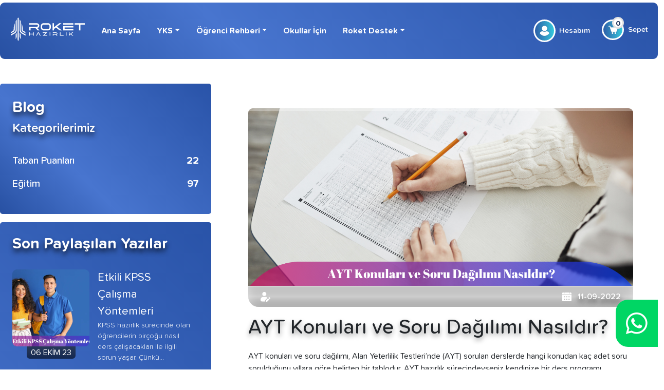

--- FILE ---
content_type: text/html; charset=UTF-8
request_url: https://rokethazirlik.com/ayt-konulari-ve-soru-dagilimi-nasildir
body_size: 12751
content:
<!DOCTYPE html><html dir="ltr" lang="tr" xmlns="http://www.w3.org/1999/html"><head><script>window.dataLayer = window.dataLayer || [];</script><script>(function(w,d,s,l,i){w[l]=w[l]||[];w[l].push({'gtm.start':
new Date().getTime(),event:'gtm.js'});var f=d.getElementsByTagName(s)[0],
j=d.createElement(s),dl=l!='dataLayer'?'&l='+l:'';j.async=true;j.src=
'https://www.googletagmanager.com/gtm.js?id='+i+dl;f.parentNode.insertBefore(j,f);
})(window,document,'script','dataLayer','GTM-KP3TS3H');</script><meta name="facebook-domain-verification" content="72ijst8jomkxdnwg0d9l9h2dmrtiai"/><script>!function(f,b,e,v,n,t,s)
{if(f.fbq)return;n=f.fbq=function(){n.callMethod?
n.callMethod.apply(n,arguments):n.queue.push(arguments)};
if(!f._fbq)f._fbq=n;n.push=n;n.loaded=!0;n.version='2.0';
n.queue=[];t=b.createElement(e);t.async=!0;
t.src=v;s=b.getElementsByTagName(e)[0];
s.parentNode.insertBefore(t,s)}(window,document,'script',
'https://connect.facebook.net/en_US/fbevents.js');
 fbq('init', '305001032178297'); 
fbq('track', 'PageView');</script><noscript><img height="1" width="1" src="https://www.facebook.com/tr?id=305001032178297&ev=PageView
&noscript=1"/></noscript><meta charset="utf-8"><title>AYT Konuları ve Soru Dağılımı Nasıldır?</title><link rel="canonical" href="https://rokethazirlik.com/ayt-konulari-ve-soru-dagilimi-nasildir"><meta name="description" content="AYT konuları ve soru dağılımı nasıldır? AYT konuları ve soru dağılımı, Alan Yeterlilik Testleri’nde sorulan derslerde hangi konudan kaç soru çıktığını... "/><meta name="viewport" content="width=device-width, initial-scale=1, minimum-scale=1, user-scalable=yes"/><meta http-equiv="Content-type" value="text/html; charset=UTF-8"/><base href="https://rokethazirlik.com/"><link rel="icon" type="image/x-icon" href="view/images/favicon.ico"><link rel="stylesheet" href="https://cdnjs.cloudflare.com/ajax/libs/font-awesome/6.2.1/css/all.min.css" integrity="sha512-MV7K8+y+gLIBoVD59lQIYicR65iaqukzvf/nwasF0nqhPay5w/9lJmVM2hMDcnK1OnMGCdVK+iQrJ7lzPJQd1w==" crossorigin="anonymous" referrerpolicy="no-referrer"/><meta name="robots" content="index, follow"/><meta property="og:locale" content="tr_TR"/><meta property="og:type" content="article"/><meta property="og:title" content="AYT Konuları ve Soru Dağılımı Nasıldır?"/><meta property="og:description" content="AYT konuları ve soru dağılımı nasıldır? AYT konuları ve soru dağılımı, Alan Yeterlilik Testleri’nde sorulan derslerde hangi konudan kaç soru çıktığını... "/><meta property="og:url" content="/ayt-konulari-ve-soru-dagilimi-nasildir"/><meta property="og:site_name" content="Roket Hazırlık"/><meta property="article:publisher" content=""/><meta property="og:image" content="https://rokethazirlik.com/view/images/uploads/2022-09/ayt-konulari-ve-soru-dagilimi-nasildir.webp"/><meta property="og:image:width" content="458"/><meta property="og:image:height" content="300"/><script>const site = "https://rokethazirlik.com";
        const dil_id = 1;
        const dil_kodu = "tr";
        const kur_id = 1;
        const kur_adi = "TL";
        const apk = "VjIxd1ZtVnNjSE5aVldReVlXczFlVnBxUlRCU2EwNXZUbXBaZDAxclJrMWFSazAxVFVod2EwMVlTbWs9";

                        var var_yazi_id = "85";
                var var_sayfa_mi = "0";</script><link rel="stylesheet" href="view/dist/css/bootstrap.css?v=139"><link rel="stylesheet" href="view/dist/css/style.css?v=139"><script src="https://code.jquery.com/jquery-3.6.0.min.js" integrity="sha256-/xUj+3OJU5yExlq6GSYGSHk7tPXikynS7ogEvDej/m4=" crossorigin="anonymous"></script><script src="view/dist/js/app.js?v=139"></script><style></style><link rel="stylesheet" href="view/template/blog/yazi.css?v=139"><link rel="stylesheet" href="view/dist/css/responsive.css?v=139"></head><body><noscript><iframe src="https://www.googletagmanager.com/ns.html?id=GTM-KP3TS3H" height="0" width="0" style="display:none;visibility:hidden"></iframe></noscript><div id="root"><nav class="navbar navbar-expand-lg bg-glass"><div class="container-fluid"><a class="navbar-brand" href="https://rokethazirlik.com"><img src="view/dist/images/logo/logo-beyaz.svg?v=3" alt="Logo" width="144" height="144"></a><button class="navbar-toggler" type="button" data-bs-toggle="collapse" data-bs-target="#navigationBar" aria-controls="navigationBar" aria-expanded="false" aria-label="Toggle navigation"><span class="navbar-toggler-icon"><div class="bar"></div><div class="bar"></div><div class="bar"></div></span></button><div class="collapse navbar-collapse" id="navigationBar"><ul class="navbar-nav me-auto mb-2 mb-lg-0"><li class="nav-item"><a class="nav-link " aria-current="page" href="https://rokethazirlik.com">Ana Sayfa</a></li><li class="nav-item dropdown"><a class="nav-link dropdown-toggle" href="#" role="button" data-bs-toggle="dropdown" aria-expanded="false">YKS</a><ul class="dropdown-menu"><li><a class="dropdown-item" href="tyt-ayt">Paketler ve Kurslar</a></li><li><a class="dropdown-item" href="ayt">AYT Paketleri</a></li><li><a class="dropdown-item" href="tyt">TYT Paketleri</a></li><li><a class="dropdown-item" href="tyt-ayt/sayisal">Sayısal Kurslar</a></li><li><a class="dropdown-item" href="tyt-ayt/sozel">Sözel Kurslar</a></li><li><a class="dropdown-item" href="tyt-ayt/esit-agirlik">Eşit Ağırlık Kursları</a></li></ul></li><li class="nav-item dropdown"><a class="nav-link dropdown-toggle" href="#" role="button" data-bs-toggle="dropdown" aria-expanded="false">Öğrenci Rehberi</a><ul class="dropdown-menu"><li><a class="dropdown-item" href="firsatlar">Fırsatlar</a></li><li><a class="dropdown-item" href="puan-hesaplama">Puan Hesaplama</a></li><li><a class="dropdown-item" href="taban-puanlari">Taban Puanları</a></li><li><a class="dropdown-item" href="sinava-kac-gun-kaldi">Sınava Kaç Gün Kaldı</a></li><li><a class="dropdown-item" href="blog">Blog Yazıları</a></li><li><a class="dropdown-item" href="egitim-kadrosu">Eğitim Kadromuz</a></li></ul></li><li class="nav-item"><a class="nav-link" href="okullar-icin">Okullar İçin</a></li><li class="nav-item dropdown"><a class="nav-link dropdown-toggle" href="#" role="button" data-bs-toggle="dropdown" aria-expanded="false">Roket Destek</a><ul class="dropdown-menu"><li><a class="dropdown-item" href="https://basvuru.rokethazirlik.com/ogretmen">Eğitim Kadromuza Katıl</a></li><li><a class="dropdown-item" href="hakkimizda">Biz Kimiz</a></li><li><a class="dropdown-item" href="sik-sorulan-sorular">Sık Sorulan Sorular</a></li><li><a class="dropdown-item" href="iletisim">İletişim</a></li></ul></li></ul><div class="d-flex nav-right"><div class="mx-2" id="hesap_giris"><img src="view/dist/images/user.png" alt=""><span><a href="hesap/giris" id="hesap_giris_elm" class="text-reset pl-1">Hesabım</a></span><div id="account_menu"><a href="hesap/hesabim" title="Hesabım"><span class="fa fa-user"></span> Hesabım</a><a href="hesap/adresler" title="Adreslerim"><span class="fa fa-building"></span> Adreslerim</a><a href="hesap/kurslar" title="Eğitimlerim"><span class="fa fa-desktop"></span> Eğitimlerim</a><a href="egitim/sinavlar" title="Soru Bankası"><span class="fa fa-archive"></span> Soru Bankası</a><a href="hesap/siparisler" title="Siparişlerim"><span class="fa fa-shopping-cart"></span> Siparişlerim</a><a href="hesap/ayarlar" title="Ayarlar"><span class="fa fa-cog"></span> Ayarlar</a><a href="hesap/cikis" title="Çıkış"><span class="fa fa-power-off"></span> Çıkış</a></div></div><a href="sepet/sepet" class="mx-2 pl-1"><span id="cart_counter" class="cart_counter sepet-count">0</span><img src="view/dist/images/cart.png" alt=""><span>&nbsp; Sepet</span></a></div></div></div></nav><section class=" mt-5 mb-4 "><div class="row flex-md-row flex-column-reverse"><div class="col-lg-4"><div class="bg-glass rounded-roket p-4"><div class="text-white fw-bold sidebar-title">Blog</div><span class="text-white fw-semibold sidebar-desc">Kategorilerimiz</span><ul class="d-flex flex-column sidebar-menu"><li class="d-flex flex-column rounded sidebar-menu-item "><a href="taban-puanlari" class="d-flex text-white flex-row"><span class="d-flex flex-fill">Taban Puanları</span><span class="fw-bold">22</span></a></li><li class="d-flex flex-column rounded sidebar-menu-item "><a href="egitim" class="d-flex text-white flex-row"><span class="d-flex flex-fill">Eğitim</span><span class="fw-bold">97</span></a></li></ul></div><div class="bg-glass rounded-roket p-4 mt-3 d-flex flex-column "><h2 class="text-white sidebar-title fw-bold mb-4">Son Paylaşılan Yazılar</h2><div class="d-flex flex-row my-2"><div class="d-flex flex-column"><div class="sidebar-blog-image overflow-hidden"><img src="view/images/uploads/2023-10/Etkili%20KPSS%20%C3%87al%C4%B1%C5%9Fma%20Y%C3%B6ntemleri/etkili-kpss-calisma-yontemleri.webp" alt="Etkili KPSS Çalışma Yöntemleri" class="rounded-4" height="150" style="max-width: unset"></div><div class="d-flex align-items-center justify-content-center"><span class="bg-roket text-center text-white rounded-bottom px-2">06 EKİM 23</span></div></div><div class="px-3"><div class="sidebar-blog-title text-white line-clamp">Etkili KPSS Çalışma Yöntemleri</div><div class="line-clamp text-white mb-3 sidebar-blog-content">KPSS hazırlık sürecinde olan öğrencilerin birçoğu nasıl ders çalışacakları ile ilgili sorun yaşar. Çünkü çalışılacak çok ders ve bilinmesi gereken çok fazla detay</div><a href="etkili-kpss-calisma-yontemleri" class="bg-roket border-0 rounded-pill fw-semibold text-white px-3 py-1 mt-3">Devamını Oku</a></div></div><hr><div class="d-flex flex-row my-2"><div class="d-flex flex-column"><div class="sidebar-blog-image overflow-hidden"><img src="view/images/uploads/2023-09/Online%20KPSS%20Kursu%20ile%20KPSS%202024%20Haz%C4%B1rl%C4%B1klar%C4%B1/online-kpss-kursu-ile-kpss-2024-hazirliklari.webp" alt="Online KPSS Kursu ile KPSS 2024 Hazırlıkları" class="rounded-4" height="150" style="max-width: unset"></div><div class="d-flex align-items-center justify-content-center"><span class="bg-roket text-center text-white rounded-bottom px-2">27 EYLÜL 23</span></div></div><div class="px-3"><div class="sidebar-blog-title text-white line-clamp">Online KPSS Kursu ile KPSS 2024 Hazırlıkları</div><div class="line-clamp text-white mb-3 sidebar-blog-content">KPSS (Kamu Personel Seçme Sınavı); ön lisans, lise ve lisans düzeyindeki kişilerin devlet kurumlarına atanması için girdiği bir sınavdır. Her yıl milyonlarca adayı</div><a href="online-kpss-kursu-ile-kpss-2024-hazirliklari" class="bg-roket border-0 rounded-pill fw-semibold text-white px-3 py-1 mt-3">Devamını Oku</a></div></div><hr><div class="d-flex flex-row my-2"><div class="d-flex flex-column"><div class="sidebar-blog-image overflow-hidden"><img src="view/images/uploads/2022-11/ales-nedir.webp" alt="ALES Nedir?" class="rounded-4" height="150" style="max-width: unset"></div><div class="d-flex align-items-center justify-content-center"><span class="bg-roket text-center text-white rounded-bottom px-2">06 KASIM 22</span></div></div><div class="px-3"><div class="sidebar-blog-title text-white line-clamp">ALES Nedir?</div><div class="line-clamp text-white mb-3 sidebar-blog-content">ALES, yükseköğretim kurumlarında lisansüstü düzeyde eğitim almak ya da okutman, öğretim görevlisi, eğitim öğretim planlayıcısı, araştırma görevlisi veya çevirici o</div><a href="ales-nedir" class="bg-roket border-0 rounded-pill fw-semibold text-white px-3 py-1 mt-3">Devamını Oku</a></div></div><hr><div class="d-flex flex-row my-2"><div class="d-flex flex-column"><div class="sidebar-blog-image overflow-hidden"><img src="view/images/uploads/2022-11/dhbt-nedir.webp" alt="DHBT Nedir?" class="rounded-4" height="150" style="max-width: unset"></div><div class="d-flex align-items-center justify-content-center"><span class="bg-roket text-center text-white rounded-bottom px-2">06 KASIM 22</span></div></div><div class="px-3"><div class="sidebar-blog-title text-white line-clamp">DHBT Nedir?</div><div class="line-clamp text-white mb-3 sidebar-blog-content">DHBT, din hizmetleri alanı ile ilgili Diyanet İşleri Başkanlığına bağlı birimlerde görev yapmak isteyen kişilerin girdiği bir sınavdır. DHBT Sınavı; imam hatip vey</div><a href="dhbt-nedir" class="bg-roket border-0 rounded-pill fw-semibold text-white px-3 py-1 mt-3">Devamını Oku</a></div></div><hr></div></div><div class="col-lg-8"><div class="bg-white p-md-5 p-3 rounded-roket overflow-auto overflow-md-visible"><div class="blog-img-container"><img src="view/images/uploads/2022-09/ayt-konulari-ve-soru-dagilimi-nasildir.webp" alt="AYT Konuları ve Soru Dağılımı Nasıldır?" title="AYT Konuları ve Soru Dağılımı Nasıldır?"></div><div class="blog-head px-4 py-2 d-flex flex-row justify-content-between fw-semibold"><span class="text-white"><img src="/view/dist/images/author.png" alt="Blog Yazarı" class="me-2"></span><span class="text-white"><img src="/view/dist/images/date.png" alt="Blog Tarihi" class="me-2"> 11-09-2022</span></div><article class="mt-3"><h1 class="blog-title">AYT Konuları ve Soru Dağılımı Nasıldır?</h1><div class="blog-yazi"><p><span>AYT konuları ve soru dağılımı, Alan Yeterlilik Testleri&rsquo;nde (AYT) sorulan derslerde hangi konudan ka&ccedil; adet soru sorulduğunu yıllara g&ouml;re belirten bir tablodur. AYT hazırlık s&uuml;recindeyseniz kendinize bir ders programı oluşturmak i&ccedil;in AYT konuları ve soru dağılımı tablosunu inceleyebilirsiniz. Bu sayede hangi konulara daha &ccedil;ok &ccedil;alışmanız gerektiğini tespit etmiş olursunuz ve daha verimli bir AYT hazırlık s&uuml;reci ge&ccedil;irirsiniz.</span></p><h2><span>AYT Konuları ve Soru Dağılımı</span></h2><p><span>AYT konuları ve soru dağılımı tabloları derslere g&ouml;re hazırlanır ve şu şekilde sıralanabilir:</span></p><ol><li style="font-weight: 400;" aria-level="1"><span>AYT Tarih konuları ve soru dağılımı</span></li><li style="font-weight: 400;" aria-level="1"><span>AYT Matematik konuları ve soru dağılımı</span></li><li style="font-weight: 400;" aria-level="1"><span>AYT Kimya konuları ve soru dağılımı</span></li><li style="font-weight: 400;" aria-level="1"><span>AYT Geometri konuları ve soru dağılımı</span></li><li style="font-weight: 400;" aria-level="1"><span>AYT Fizik konuları ve soru dağılımı</span></li><li style="font-weight: 400;" aria-level="1"><span>AYT Felsefe konuları ve soru dağılımı</span></li><li style="font-weight: 400;" aria-level="1"><span>AYT Sosyoloji konuları ve soru dağılımı</span></li><li style="font-weight: 400;" aria-level="1"><span>AYT Mantık konuları ve soru dağılımı</span></li><li style="font-weight: 400;" aria-level="1"><span>AYT Psikoloji konuları ve soru dağılımı</span></li><li style="font-weight: 400;" aria-level="1"><span>AYT Edebiyat konuları ve soru dağılımı</span></li><li style="font-weight: 400;" aria-level="1"><span>AYT Din K&uuml;lt&uuml;r&uuml; konuları ve soru dağılımı</span></li><li style="font-weight: 400;" aria-level="1"><span>AYT Coğrafya konuları ve soru dağılımı</span></li><li style="font-weight: 400;" aria-level="1"><span>AYT Biyoloji konuları ve soru dağılımı</span></li></ol><h3><span>1. AYT Tarih Konuları ve Soru Dağılımı</span></h3><p><span>AYT Tarih Testi&rsquo;nde &ouml;ğrencilere toplam 21 soru sorulur.</span><a href="ayt-tarih-konulari-ve-soru-dagilimi" target="_blank" rel="noopener"><span>AYT Tarih konuları ve soru dağılımı</span></a><span>, en fazla Atat&uuml;rk&ccedil;&uuml;l&uuml;k ve T&uuml;rk İnkılabı, 20. Y&uuml;zyıl Başlarında Osmanlı Devleti ve D&uuml;nya ile Milli M&uuml;cadele &uuml;nitelerinden soru gelecek şekilde hazırlanmıştır.</span></p><p><span>AYT Tarih dersinde tıpkı TYT Tarih&rsquo;te olduğu gibi en &ccedil;ok Milli M&uuml;cadele konusundan soru gelmektedir. Milli M&uuml;cadele &uuml;nitesi olduk&ccedil;a kapsamlıdır ve s&ouml;zel ile eşit ağırlık b&ouml;l&uuml;m&uuml; &ouml;ğrencilerinin bu &uuml;niteye detaylı bir şekilde &ccedil;alışması gerekir.</span></p><h3><span>2. AYT Matematik Konuları ve Soru Dağılımı</span></h3><p><span>AYT Matematik konularından sınavda 30 veya 31 adet soru sorulur. AYT Matematik Testi soru dağılımı, 9 ya da 10 soru Geometri dersinden sorulacak şekilde d&uuml;zenlenir.</span><a href="ayt-matematik-konulari-ve-soru-dagilimi" target="_blank" rel="noopener"><span>AYT Matematik konuları ve soru dağılımı</span></a><span>, en &ccedil;ok İntegral, Trigonometri ile T&uuml;rev konularından soru &ccedil;ıkacak şekilde belirlenmiştir.</span></p><p><span>AYT Matematik Testi&rsquo;nde en &ccedil;ok soru gelen konu İntegral olarak karşımıza &ccedil;ıkmaktadır. İntegral &uuml;nitesi, T&uuml;rev&rsquo;in tersi olduğu i&ccedil;in &ouml;nce T&uuml;rev&rsquo;i &ouml;ğrenmek gerekmektedir. Daha sonra İntegral&rsquo;i &ouml;ğrenmek daha iyi olacaktır. Dolayısıyla AYT Matematik dersi i&ccedil;in &ccedil;alışma programı hazırlarken bu kriter g&ouml;z &ouml;n&uuml;nde bulundurulmalıdır.</span></p><p>&nbsp;</p><aside class="blog_btn"><a href="ayt" target="_blank" rel="noopener"><span>AYT kurs paketlerine</span></a><span>kaydolun, netlerinizi kısa s&uuml;rede arttırın!</span></aside><p>&nbsp;</p><h3><span>3. AYT Kimya Konuları ve Soru Dağılımı</span></h3><p><span>AYT Kimya konularından sınavda &ccedil;ıkan soru sayısı 13 adettir.</span><a href="ayt-kimya-konulari-ve-soru-dagilimi" target="_blank" rel="noopener"><span>AYT Kimya konuları ve soru dağılımı</span></a><span>, en fazla Kimya ve Elektrik, Organik Kimya ile Sıvı &Ccedil;&ouml;zeltiler konularından soru &ccedil;ıkacak bi&ccedil;imde hazırlanmaktadır.&nbsp;</span></p><p><span>AYT Kimya Testi&rsquo;nde en &ccedil;ok Organik Kimya konusu &ccedil;ıkmaktadır. Dolayısıyla Organik Kimya konusunu kapsamlı şekilde &ouml;ğrenmek gerekmektedir. Eğer siz de sayısal b&ouml;l&uuml;mden sınava hazırlanıyorsanız bu konuya ekstra &ouml;zen g&ouml;stermeniz &ouml;nemlidir.</span></p><h3><span>4. AYT Geometri Konuları ve Soru Dağılımı</span></h3><p><span>AYT Geometri Testi&rsquo;nde toplam soru sayısı 9 adettir.</span><a href="ayt-geometri-konulari-ve-soru-dagilimi" target="_blank" rel="noopener"><span>AYT Geometri konuları ve soru dağılımı</span></a><span>, en fazla &Ccedil;ember ve Daire, Doğrunun Analitiği ve Katı Cisimler &uuml;niteleri sorulacak şekilde d&uuml;zenlenmektedir.&nbsp;</span></p><p><span>AYT Geometri Testi&rsquo;nde en fazla soru gelen konu analitik geometridir. AYT Geometri, TYT Geometri&rsquo;nin tersine bir&ccedil;ok &uuml;niteyi analitik geometri &uuml;zerinden sormaktadır.</span></p><h3><span>5. AYT Fizik Konuları ve Soru Dağılımı</span></h3><p><span>AYT Fizik Testi&rsquo;nde toplam soru sayısı 13 adet olarak belirlenmiştir. AYT Fizik konuları ve soru dağılımı, en &ccedil;ok İnd&uuml;ksiyon, Alternatif Akım ve Transformat&ouml;rler, &Ccedil;embersel Hareket ile Dalga Mekaniği ve Elektromanyetik Dalgalar konularından soru &ccedil;ıkacak bi&ccedil;imde hazırlanmaktadır.</span></p><p><span>AYT Fizik Testi&rsquo;nde en &ccedil;ok İnd&uuml;ksiyon, Alternatif Akım ve Transformat&ouml;rler konusundan soru sorulur.</span><a href="ayt-fizik-konulari-ve-soru-dagilimi" target="_blank" rel="noopener"><span>AYT Fizik konuları ve soru dağılımı</span></a> <span>tablosuna bakarak bu konudan hangi yıl ka&ccedil; soru &ccedil;ıktığını g&ouml;rebilir ve ders programınızı g&uuml;ncelleyebilirsiniz.</span></p><h3><span>6. AYT Felsefe Konuları ve Soru Dağılımı</span></h3><p><span>AYT Felsefe soruları toplam 3 ya da 4 adettir. Her yıl soru dağılımı değişebilir. AYT Felsefe konuları ve soru dağılımı, Varlık Felsefesi ile Bilgi Felsefesi konularına ağırlık verilecek şekilde hazırlanmıştır.</span></p><p><span>AYT Felsefe konuları daha &ccedil;ok felsefi akımlar &uuml;zerinden ilerlemektedir. &Ouml;SYM, AYT Felsefe sorularını daha &ccedil;ok Bilgi Felsefesi ağırlıklı hazırlamaktadır. Dolayısıyla &ouml;ğrencinin bu konuya ekstra &ouml;zen g&ouml;stermesinde yarar vardır.&nbsp;</span></p><h3><span>7. AYT Sosyoloji Konuları ve Soru Dağılımı</span></h3><p><span>AYT Sosyoloji soru sayısı toplamda 3 adettir. AYT Sosyoloji konuları ve soru dağılımı, en fazla Birey ve Toplum, Sosyolojiye Giriş ile Toplumsal Değişme ve Gelişme konularından soru sorulacak şekilde hazırlanmıştır.</span></p><p><span>AYT Sosyoloji konularından sınavda sorulan soru sayısı az olsa da s&ouml;zel &ouml;ğrencilerinin sınavda rakiplerinden &ouml;nde olmak i&ccedil;in bu derse detaylı bir şekilde &ccedil;alışması gerekir.</span></p><h3><span>8. AYT Mantık Konuları ve Soru Dağılımı</span></h3><p><span>AYT Mantık soru sayısı toplam 3 adettir. AYT Mantık konuları ve soru dağılımı, en fazla Klasik Mantık ile Mantığa Giriş konularından soru gelecek şekilde d&uuml;zenlenmiştir.&nbsp;</span></p><p><span>AYT Mantık dersi AYT Felsefe Grubu Testi&rsquo;nde sorulur ve <a href="ayt-nedir" target="_blank" rel="noopener">Alan Yeterlilik Testleri'ne</a> giren s&ouml;zel b&ouml;l&uuml;m &ouml;ğrencileri bu dersten sorumlu tutulmaktadır.</span></p><h3><span>9. AYT Psikoloji Konuları ve Soru Dağılımı</span></h3><p><span>AYT Psikoloji konuları sınavda toplamda 3 adet sorulmaktadır. AYT Psikoloji konuları ve soru dağılımı, en &ccedil;ok &Ouml;ğrenme, Bellek, D&uuml;ş&uuml;nme ile Psikoloji Bilimini Tanıyalım konularından soru &ccedil;ıkacak şekilde d&uuml;zenlenmektedir.</span></p><p><span>AYT Psikoloji dersinden s&ouml;zel b&ouml;l&uuml;m&uuml; &ouml;ğrencileri sorumludur. AYT Psikoloji konuları sınavda az sorulsa da bu derse de &ouml;nem verip &ccedil;alışmak gerekir. B&ouml;ylece daha y&uuml;ksek net yapmak m&uuml;mk&uuml;n olur. AYT Psikoloji konuları, tıpkı Felsefe, Sosyoloji ve Mantık&rsquo;ta olduğu gibi</span><a href="ayt-felsefe-grubu-konulari-ve-soru-dagilimi" target="_blank" rel="noopener"><span>AYT Felsefe Grubu konuları ve soru dağılımı</span></a><span>tablosunda detaylı olarak sunulmaktadır.</span></p><h3><span>10. AYT Edebiyat Konuları ve Soru Dağılımı</span></h3><p><span>AYT Edebiyat konularından toplam 24 adet soru &ccedil;ıkmaktadır.</span><a href="ayt-edebiyat-konulari-ve-soru-dagilimi" target="_blank" rel="noopener"><span>AYT Edebiyat konuları ve soru dağılımı</span></a><span>, en fazla Divan Edebiyatı, Cumhuriyet D&ouml;nemi Edebiyatı ile Anlam Bilgisi konularından soru &ccedil;ıkacak bi&ccedil;imde d&uuml;zenlenmiştir.</span></p><p><span>AYT Edebiyat Testi&rsquo;nde en &ccedil;ok Anlam Bilgisi&rsquo;nden soru gelmektedir. AYT T&uuml;rk Dili ve Edebiyatı&rsquo;nda &ouml;ğrenciler Anlam Bilgisi &uuml;nitesi ile sık karşılaştığı i&ccedil;in bu konuya ekstra &ouml;nem g&ouml;stererek &ccedil;alışmalıdır. Ancak her sene sınavda soru dağılımı değiştiği i&ccedil;in b&uuml;t&uuml;n konulara detaylı şekilde &ccedil;alışmak &ouml;nemlidir.</span></p><p>&nbsp;</p><aside class="blog_btn"><a href="tyt-ayt" target="_blank" rel="noopener"><span>Online YKS kursları</span></a><span>ile sınavda rakiplerinizden &ouml;nde olun!</span></aside><p>&nbsp;</p><h3><span>11. AYT Din K&uuml;lt&uuml;r&uuml; Konuları ve Soru Dağılımı</span></h3><p><span>AYT Din K&uuml;lt&uuml;r&uuml; Testi&rsquo;nde toplam 6 adet soru bulunmaktadır.</span><a href="ayt-din-kulturu-konulari-ve-soru-dagilimi" target="_blank" rel="noopener"><span>AYT Din K&uuml;lt&uuml;r&uuml; konuları ve soru dağılımı</span></a><span>, en fazla İnan&ccedil;la İlgili Meseleler, Kur&rsquo;an&rsquo;dan Mesajlar ile İslam ve Bilim &uuml;nitelerinden soru &ccedil;ıkacak şekilde d&uuml;zenlenmektedir.</span></p><p><span>AYT Din K&uuml;lt&uuml;r&uuml; Testi&rsquo;nde &ouml;ğrencinin en &ccedil;ok karşısına &ccedil;ıkan konu İslam ve Bilim&rsquo;dir. İslam ve Bilim &uuml;nitesi, AYT Din K&uuml;lt&uuml;r&uuml; ve Ahlak Bilgisi dersinde temel konulardan biri olduğu i&ccedil;in sınavda ağırlıklı olarak sorulmaktadır.</span></p><h3><span>12. AYT Coğrafya Konuları ve Soru Dağılımı</span></h3><p><span>AYT Coğrafya konularından toplam 17 adet soru &ccedil;ıkmaktadır.</span><a href="ayt-cografya-konulari-ve-soru-dagilimi" target="_blank" rel="noopener"><span>AYT Coğrafya konuları ve soru dağılımı</span></a><span>, en fazla B&ouml;lgeler ve &Uuml;lkeler, T&uuml;rkiye Ekonomisi ve Ekosistem konularından soru &ccedil;ıkacak bi&ccedil;imde d&uuml;zenlenmiştir.&nbsp;</span></p><p><span>AYT Coğrafya konuları arasında Alan Yeterlilik Testi&rsquo;nde &ouml;ğrencilerin en sık karşılaştığı konu Ekosistem &uuml;nitesidir. Bu y&uuml;zden sınava hazırlık s&uuml;recindeki &ouml;ğrenciler Ekosistem &uuml;nitesine daha dikkatli bir şekilde &ccedil;alışmalıdır.</span></p><h3><span>13. AYT Biyoloji Konuları ve Soru Dağılımı</span></h3><p><span>AYT Biyoloji konularından sınavda toplamda 13 adet soru &ccedil;ıkar.</span><a href="ayt-biyoloji-konulari-ve-soru-dagilimi" target="_blank" rel="noopener"><span>AYT Biyoloji konuları ve soru dağılımı</span></a><span>, en fazla Kom&uuml;nite ve Pop&uuml;lasyon Ekolojisi, Bitki Biyolojisi ile Genetik Şifre ve Protein Sentezi &uuml;nitelerinden soru &ccedil;ıkacak bi&ccedil;imde hazırlanmaktadır.</span></p><p><span>AYT Biyoloji Testi&rsquo;nde en sık soru gelen konu Bitki Biyolojisi&rsquo;dir. Bitki Biyolojisi &uuml;nitesi kapsamlıdır ve sayısal &ouml;ğrencilerinin y&uuml;ksek net alması i&ccedil;in bu konuya daha etkin bir bi&ccedil;imde &ccedil;alışması gerekmektedir.</span></p><h2 class=""><span>AYT'nin En &Ouml;nemli Konuları Nelerdir?</span></h2><p><span>AYT'nin en &ouml;nemli konuları derslere g&ouml;re ş&ouml;yle sıralanabilir:</span></p><ul><li><span><strong>AYT Matematik:</strong> İntegral, Trigonometri ile T&uuml;rev konuları</span></li><li><span><strong>AYT Geometri:</strong> &Ccedil;ember ve Daire, Doğrunun Analitiği ve Katı Cisimler konuları</span></li><li><span><strong>AYT Kimya:</strong> Kimya ve Elektrik, Organik Kimya ile Sıvı &Ccedil;&ouml;zeltiler konuları</span></li><li><span><strong>AYT Coğrafya:</strong> B&ouml;lgeler ve &Uuml;lkeler, T&uuml;rkiye Ekonomisi ve Ekosistem konuları</span></li><li><span><strong>AYT Biyoloji:</strong> Pop&uuml;lasyon Ekolojisi, Bitki Biyolojisi ile Genetik Şifre ve Protein Sentezi</span></li><li><span><strong>AYT Edebiyat:</strong> Divan Edebiyatı, Cumhuriyet D&ouml;nemi Edebiyatı ile Anlam Bilgisi</span></li><li><span><strong>AYT Psikoloji:</strong> &Ouml;ğrenme, Bellek, D&uuml;ş&uuml;nme ile Psikoloji Bilimini Tanıyalım konuları</span></li><li><span><strong>AYT Din K&uuml;lt&uuml;r&uuml;:</strong> İnan&ccedil;la İlgili Meseleler, Kur&rsquo;an&rsquo;dan Mesajlar ile İslam ve Bilim konuları</span></li><li><span><strong>AYT Mantık:</strong> Klasik Mantık ile Mantığa Giriş konuları</span></li><li><span><strong>AYT Sosyoloji:</strong> Birey ve Toplum, Sosyolojiye Giriş ile Toplumsal Değişme ve Gelişme konuları</span></li><li><span><strong>AYT Felsefe:</strong> Varlık Felsefesi ile Bilgi Felsefesi konuları</span></li><li><span><strong>AYT Fizik:</strong> İnd&uuml;ksiyon, Alternatif Akım ve Transformat&ouml;rler, &Ccedil;embersel Hareket ile Dalga Mekaniği ve Elektromanyetik Dalgalar</span></li><li><span><strong>AYT Tarih:</strong> Atat&uuml;rk&ccedil;&uuml;l&uuml;k ve T&uuml;rk İnkılabı, 20. Y&uuml;zyıl Başlarında Osmanlı Devleti ve D&uuml;nya ile Milli M&uuml;cadele konuları</span></li></ul><h2 class="JlqpRe "><span>AYT'de Hangi Testler &Ccedil;&ouml;z&uuml;lecek?</span></h2><div class="JlqpRe"><span>AYT'de &ccedil;&ouml;z&uuml;lecek testler b&ouml;l&uuml;me g&ouml;re değişir ve ş&ouml;yle sıralanabilir:,</span></div><ul><li class="JlqpRe"><span><strong>AYT eşit ağırlık testleri:</strong> Edebiyat, Matematik, Geometri, Tarih-1, Coğrafya-1 testleri</span></li><li class="JlqpRe"><span><strong>AYT sayısal testleri:</strong> Matematik, Geometri, Fizik, Kimya, Biyoloji testleri</span></li><li class="JlqpRe"><span><strong>AYT s&ouml;zel testleri:</strong> Edebiyat, Tarih-1, Coğrafya-1, Tarih-2, Coğrafya-2, Felsefe grubu dersleri/Din K&uuml;lt&uuml;r&uuml; testleri</span></li><li class="JlqpRe"><span><strong>AYT yabancı dil testleri:</strong> Yabancı Dil Testi (YDT)&nbsp;</span></li></ul><p><span><a href="ayt-nasil-calisilir" target="_blank" rel="noopener">AYT &ccedil;alışmak</a> isteyen &ouml;ğrenciler kendi b&ouml;l&uuml;mlerine g&ouml;re sınava hazırlanmalıdır. &Ouml;ğrenci kendi b&ouml;l&uuml;m&uuml;nde sorumlu olduğu testlere g&ouml;re bir ders programı oluşturmalıdır.</span></p></div></article></div><style>.blog-comment-image{
                    padding: 10px;
                    border-radius: 50%;
                    background: linear-gradient(to bottom,#974090,#dc5734);
                    aspect-ratio: 1/1;
                    overflow: hidden;
                }
                .blog-comment-image img{
                    border-radius: 50%;
                }</style><div class="bg-glass mt-3 rounded-roket p-5 mb-4"><div data-ajax="degerlendirmeler" data-url="https://rokethazirlik.com/ajax/blog-yorumlar/1/6/85"></div></div><div class="bg-glass mt-3 rounded-roket p-5 mb-3"><h1 class="text-white">Yorum Yap</h1><div class="d-flex flex-column"><form id="yorum_yap"><input type="hidden" name="yazi_id" value="85"><div class="col-lg-12" id="alert-box"></div><div class="mb-3" data-stars="oy" data-star-count="5" required></div><input type="text" name="baslik" placeholder="Başlık" id="" class="w-100 fw-bold border-0 bg-glass text-white px-2 py-2 rounded-4 placeholder-white"><textarea name="yorum" id="" class="w-100 bg-glass my-3 border-0 rounded-4 p-3 fw-bold text-white placeholder-white" cols="30" rows="10" placeholder="Yorumunuz"></textarea><button class="bg-roket border-0 px-5 py-2 rounded-3 text-white" type="submit">Gönder</button></form></div></div></div></div></section><style>.roketPopup-wrapper {
        background-color: rgb(0, 0, 0, .4);
        position: fixed;
        top: 0;
        left: 0;
        width: 100%;
        height: 100vh;
        display: flex;
        justify-content: center;
        align-items: center;
        z-index: 999;
    }

    .roketPopup {
        width: 100%;
        max-width: 800px;
    }
    @media (max-width: 991.98px) {
        .roketPopup {
        width: 100%;
        max-width:97vw;
    }   
    }
    .roketPopup iframe{
        width: 100%;
        max-width: 800px;
        border-radius:9px;
    }
    .roketPopup .close{
        background-color: red;
        color: white;
        width: 26px;
        height: 26px;
        padding: 18px;
        display: flex;
        justify-content: center;
        align-items: center;
        box-shadow: 0 0 10px rgb(0 0 0 / 20%);
        border-radius: 50%;
        position: absolute;
        right: -12px;
        top: -12px;
        opacity: 1;
    }
    .popupleft {
        height: 550px;
        width: 0;
        position: fixed;

        top: 5%;
        left: -15px;
        background-color: #111;
        transition: 0.5s;
        box-shadow:  0 4px 8px 0 rgba(0, 0, 0, 0.2), 0 6px 20px 0 rgba(0, 0, 0, 0.19);
        z-index: 80;
    }

    .popupleft .closebtn {
        background-color: red;
        color: white;
        width: 26px;
        height: 26px;
        padding: 8px;
        display: flex;
        justify-content: center;
        align-items: center;
        box-shadow: 0 0 10px rgb(0 0 0 / 20%);
        border-radius: 50%;
        position: absolute;
        right: -15px;
        top: -15px;
        opacity: 1;
        z-index: 10001;
    }

    .openbtn {
        writing-mode: tb-rl !important;
        font-size: 20px;
        cursor: pointer;
        position: fixed;
        left: 0;
        top: 45%;
        z-index: 10;
        background: linear-gradient(to right, #974090, #dc5734 );
        color: white;
        padding:10px 0px;
        margin: 0px;
        border: none;
        border-radius: 0px 5px 5px 0px
    }
    .openbtn:hover {
        background: linear-gradient(to right, #974090, #dc5734 );
        opacity: 0.9;
    }
    .responsive-iframe {
        display: flex;
        background-color: white;
        width: 100%;
        height: 100%;
        margin: 0px;
        aspect-ratio: 16/9;
    }
    .responsive-iframe iframe {
        position: absolute;
        top: 0;
        left: 0;
        bottom: 0;
        right: 0;
        width: 100%;
        height: 100%;
        aspect-ratio: 16/9;
        min-height: auto;
    }
    .responsive-iframe video {
        position: absolute;
        top: 0;
        margin: 0px;
        left: 0;
        bottom: 0;
        right: 0;
        width: 100%;
        height: 100%;
        aspect-ratio: 9/16;
        min-height: auto;
    }
    @media only screen and (max-width: 600px) {
        .popupleft {
            height:550px;
            width: 0;
            max-width: 100%;
            position: fixed;
            z-index: 80;
            margin: 0px;
            top: 5%;
            left: -15px;
            background-color: #111;
            transition: 0.5s;

        }
    }

    /**Kimler kayıt oldu */
    .kcontainer {
        width: 300px;
        height: 100px;
        position: fixed;
        bottom: 20px;
        left: -300px;
        background-image: linear-gradient(150deg,var(--kurumsal_acik_hover),var(--kurumsal_koyu_hover));
        display: flex;
        align-items: center;
        transition: left 3s;
        border-radius:5px;
        z-index: 9999;
        color: #FFF;
    }

    .kprofile-pic {
        width: 80px;
        height: 80px;
        margin: 10px;
        border-radius: 50%;
        border:3px solid #FFF;
    }

    .kdetails {
        flex: 1;
        text-align: left;
        padding: 10px;
    }

    .kname {
        font-size: 20px;
    }

    .keducation {
        font-size: 14px;
    }</style><div class="kcontainer" id="profileContainer"><img class="kprofile-pic" id="kayit_profile" src="" alt="Profil Görsel"><div class="kdetails"><div id="kayit_adi" class="kname"></div><div id="kayit_egitim" class="keducation"></div> <small style="font-size:7pt;">Kursuna Kayıt Oldu</small></div></div><div class="canli_destek" onclick="toggleCanliDestek()"><i class="fa fa-brands fa-whatsapp"></i><div class="animasyon"><i class="fa fa-phone"></i></div></div><div class="canli_destek_popup" id="canli_destek_popup"><div style="text-align: center;padding: 15px 0;font-size:14px;color: #4b5154;font-weight:500;border-bottom: 1px solid rgba(0,0,0,.12)">Eğitim Danışmanımız ile iletişime geç.</div><a class="destek_item" href="tel:+908508405437" title="Telefon İle Yardım Al" rel="nofollow" target="_blank" style="color: black"><div class="destek_text" style="display: flex;align-items: center;gap: 15px;"><i class="fa fa-phone"></i> Hemen Ara</div><div class="destek_desc">+90 0850 840 54 37</div></a><a class="destek_item" href="https://rokethazirlik.com/common/whatsapp" title="Whatsapp İle Yardım Al" rel="nofollow" target="_blank" style="color: black"><div class="destek_text" style="display: flex;align-items: center;gap: 15px; color: black"><i class="fa fa-brands fa-whatsapp"></i> Whatsapp ile destek al</div><div class="destek_desc">İletişime geçmek için tıkla</div></a><div class="destek_item" onclick="toggleCanliDestek()" style="cursor: pointer;margin-top: auto"><div class="destek_text" style="color: red"><i class="fa fa-times"></i> Menüyü Kapat</div></div></div><footer class="footer bg-glass"><div class="row"><div class="col-lg-5"><div class="footer-title">Roket Hazırlık</div><div class="footer-text">Roket Hazırlık, öğrencilerin sınava hazırlık sürecini online dersler ile verimli geçirmesini sağlayan bir e-öğrenme platformudur.</div></div><div class="col-lg-7"><div class="row"><div class="col-xl-3 col-md-6"><ul class="footer-nav"><li>Kurslarımız</li><li><a href="tyt-ayt/sozel">Sözel Kurslar</a></li><li><a href="tyt-ayt/sayisal">Sayısal Kurslar</a></li><li><a href="tyt-ayt/esit-agirlik">Eşit Ağırlık Kursları</a></li><li><a href="tyt-ayt">Paketler ve Kurslar</a></li></ul></div><div class="col-xl-3 col-md-6"><ul class="footer-nav"><li>Öğrenci</li><li><a href="hesap/hesabim">Hesabım</a></li><li><a href="ogrenci-yorumlari">Yorumlar</a></li><li><a href="puan-hesaplama">Puan Hesaplama</a></li><li><a href="taban-puanlari">Taban Puanları</a></li><li><a href="sinava-kac-gun-kaldi">Sınava Kaç Gün Kaldı</a></li></ul></div><div class="col-xl-3 col-md-6"><ul class="footer-nav"><li>Roket Hazırlık</li><li><a href="hakkimizda">Biz Kimiz</a></li><li><a href="blog">Blog Yazıları</a></li><li><a href="sik-sorulan-sorular">Sık Sorulan Sorular</a></li><li><a href="iletisim">İletişim</a></li></ul></div><div class="col-xl-3 col-md-6"><ul class="footer-nav"><li>Diğer</li><li><a href="kvkk-aydinlatma-beyani">KVKK Aydınlatma Metni</a></li><li><a href="kullanim-lisans-sozlesmesi">Kullanıcı Sözleşmesi</a></li><li><a href="mesafeli-satis-sozlesmesi">Mesafeli Satış Sözleşmesi</a></li></ul></div></div></div></div><div class="footer-bottom d-flex justify-content-between"><div class="footer-brand"><a href="https://istanbulbogazicienstitu.com" rel="dofollow" title="Boenstitu" target="_blank" class="text-reset"><img src="view/dist/images/bogazici.png" alt="Boenstitu"> © Boenstitu - Online Eğitim</a></div><div class="footer-socials"><a href="https://www.instagram.com/rokethazirlik/" rel="nofollow" target="_blank" title="RoketHazırlık İnstagram"><img src="view/dist/images/instagram.png" alt="RoketHazırlık İnstagram"></a><a href="https://www.youtube.com/channel/UCqvd4Xc4gOQ_1EZbYFYP05Q" rel="nofollow" target="_blank" title="RoketHazırlık Youtube"><img src="view/dist/images/youtube.png" alt="RoketHazırlık Youtube"></a><a href="https://twitter.com/rokethazirlik" rel="nofollow" target="_blank" class="ml-3" title="RoketHazırlık Twitter"><img src="view/dist/images/twitter.png" alt="RoketHazırlık Twitter"></a></div></div></footer><script src="view/dist/js/bootstrap.bundle.js"></script><script type="text/javascript" src="view/template/blog/yazi.js" defer></script><script>function openNav() {
            document.getElementById("mySidebar").style.width = "300px";
        }
        function closeNav() {
            document.getElementById("mySidebar").style.width = "0";

            var iframe = document.querySelector( 'iframe');
            var video = document.querySelector( 'video' );
            if ( iframe ) {
                var iframeSrc = iframe.src;
                iframe.src = iframeSrc;
            }
            if ( video ) {
                video.pause();
            }

        }</script><script>var canliDestekHandler = function(event){
            if($(event.target).hasClass("canli_destek_popup")) return;
            if($(event.target).hasClass("canli_destek")) return;
            // console.log($(event.target));
            if($(".canli_destek_popup").hasClass("active")){
                $(".canli_destek_popup").removeClass("active");
            }
        }

        function toggleCanliDestek(){
            $("#canli_destek_popup").toggleClass("active");
        }
        (function () {
            $(document).on("click", canliDestekHandler);
        })();</script><style>.canli_destek_popup{
        }
        .destek_item{
            display: block;
            padding: 20px 18px;
            border-bottom: 1px solid rgba(0,0,0,.12)!important;
            color: black!important;
        }
        .destek_item .fa{
            font-size: 16px;
        }
        .destek_item .destek_text{
            font-weight: bold;
            text-overflow: ellipsis;
            white-space: nowrap;
        }
        .destek_item .destek_desc{
            font-weight: 300;
        }
        .satis_temsilcileri{
            display: none;
        }
        .canli_destek{
            position: fixed;
            right: 0;
            bottom: 44px;
            width: 82px;
            height: 92px;
            background-color: #00d664;
            border-bottom-left-radius: 24px;
            border-top-left-radius: 24px;
            display: flex;
            justify-content: center;
            align-items: center;
            font-size: 48px;
            color: white;
            z-index: 100;
            overflow: hidden;
            cursor: pointer;
        }
        .canli_destek .fa{
            pointer-events: none;
        }
        .canli_destek .animasyon{
            position: absolute;
            left: 0;
            top: 0;
            width: 100%;
            height: 100%;
            background-color: #00d664;

            display: -webkit-box;

            display: -ms-flexbox;

            display: flex;
            -webkit-box-pack: center;
            -ms-flex-pack: center;
            justify-content: center;
            -webkit-box-align: center;
            -ms-flex-align: center;
            align-items: center;
            font-size: 48px;
            color: white;
            z-index: 100;
            overflow: hidden;
            pointer-events: none;

            -webkit-animation: destekAnimation 5s infinite;

            animation: destekAnimation 5s infinite;
            animation-delay: 5s;
            -webkit-animation-delay: 5s;
            -webkit-animation-timing-function: ease-in-out;
            animation-timing-function: ease-in-out;
        }

        .canli_destek_popup{
            position: fixed;
            right: 0;
            bottom: 44px;
            width: 280px;
            height: 440px;
            background-color: white;
            border-bottom-left-radius: 24px;
            border-top-left-radius: 24px;
            box-shadow: 0 0 10px rgba(0,0,0,.3);
            z-index: 101;
            display: none;
        }
        .canli_destek_popup.active{
            display: block;
            animation: slideIn .3s;
        }
        @media (max-width: 480px) {
            .canli_destek{
                width: 64px;
                height: 64px;
                font-size: 16px;
            }
            .canli_destek .fa{
                font-size: 32px;
            }
            .canli_destek_popup.active{
                display: block;
                animation: slideIn .5s;
            }
            .canli_destek_popup{
                position: fixed;
                width: 100%;
                height: 450px;
                bottom: 0;
                border-radius: 0;
                box-shadow: unset;
                z-index: 99999;
            }
        }
        @media (min-width: 768px) {
            .animate {
                animation-duration: 0.3s;
                -webkit-animation-duration: 0.3s;
                animation-fill-mode: both;
                -webkit-animation-fill-mode: both;
            }
        }

        @keyframes slideIn {
            0% {
                transform: translateY(100%);
                opacity: 0;
            }

            100% {
                transform: translateY(0);
                opacity: 1;
            }

            0% {
                transform: translateY(100%);
                opacity: 0;
            }
        }

        @-webkit-keyframes slideIn {
            0% {
                -webkit-transform: transform;
                -webkit-opacity: 0;
            }

            100% {
                -webkit-transform: translateY(0);
                -webkit-opacity: 1;
            }

            0% {
                -webkit-transform: translateY(1rem);
                -webkit-opacity: 0;
            }
        }
        .slideIn {
            -webkit-animation-name: slideIn;
            animation-name: slideIn;
        }

        @-webkit-keyframes destekAnimation {
            0%{ opacity: 1 }
            10%{ opacity: 1 }
            20%{ opacity: 1 }
            30%{ opacity: 1 }
            40%{ opacity: 0 }
            50%{ opacity: 0 }
            60%{ opacity: 0 }
            70%{ opacity: 0 }
            80%{ opacity: 0 }
            90%{ opacity: 0 }
            100%{ opacity: 1 }
        }
        @keyframes destekAnimation {
            0%{ opacity: 1 }
            10%{ opacity: 1 }
            20%{ opacity: 1 }
            30%{ opacity: 1 }
            40%{ opacity: 0 }
            50%{ opacity: 0 }
            60%{ opacity: 0 }
            70%{ opacity: 0 }
            80%{ opacity: 0 }
            90%{ opacity: 0 }
            100%{ opacity: 1 }
        }

        .destek_item:last-child{
            border-bottom: 0!important;
        }</style><script>/*
    $(document).ready(function () {
        
        let roketPopupIsOpen = getCookie("roket_popup");
        if (!roketPopupIsOpen) {
            let activeURL = window.location.pathname;
            console.log(activeURL);
                $("body").append(`
                    <div class="roketPopup-wrapper" id="roketPopup" onclick="closePopup()"><div class="roketPopup position-relative"><button href="#!" onclick="closePopup()" class="close"><i class="fa fa-times"></i></button><iframe width="100%" height="399" src="https://www.youtube.com/embed/1H7P2KRU-bw?si=tmA7Pzt6W7EF7cbc&amp;controls=0" title="YouTube video player" frameborder="0" allow="accelerometer; autoplay; clipboard-write; encrypted-media; gyroscope; picture-in-picture; web-share" allowfullscreen></iframe></div></div> `);
                setCookie("roket_popup","true",1)



        }
        $("#btn").click(() => {
            $("#roketPopup").toggleClass("d-none")
        })
        
    });
    */
    function openClosePopup() {
        $("#roketPopup").toggleClass("d-none")
    }
    function closePopup(){
        $("#roketPopup").addClass("d-none")
    }
    function setCookie(name, value, days) {
        var expires = "";
        if (days) {
            var date = new Date();
            date.setTime(date.getTime() + (days * 24 * 60 * 60 * 1000));
            expires = "; expires=" + date.toUTCString();
        }
        document.cookie = name + "=" + (value || "") + expires + "; path=/";
    }
    function getCookie(name) {
        var nameEQ = name + "=";
        var ca = document.cookie.split(';');
        for (var i = 0; i < ca.length; i++) {
            var c = ca[i];
            while (c.charAt(0) == ' ') c = c.substring(1, c.length);
            if (c.indexOf(nameEQ) == 0) return c.substring(nameEQ.length, c.length);
        }
        return null;
    }</script><script>$(document).ready(function () {
    let alreadyViewedList  = [];
    $(window).on('scroll', function () {
        var kursElementleri = $('[data-kurs-id]');
        let newViewList = [];
        kursElementleri.each(function () {
            var kursElement = $(this);
            var kursID = kursElement.data('kurs-id');
            if (isElementInViewport(kursElement) && alreadyViewedList.indexOf(kursID) === -1) {
                // console.log("Görünür kurs ID: " + kursID);
                alreadyViewedList.push(kursID);
                newViewList.push(kursID);
            }
        });
        if(newViewList.length > 0){
            let layer = {
                "event": "view_item_list",
                "item_list_name": document.title,
                "items": []
            };
            newViewList.forEach((kursID) => {
                let kurs_adi = $(`[data-kurs-id="${kursID}"] [data-kurs-adi]`).text();
                let kurs_fiyati = $(`[data-kurs-id="${kursID}"] [data-kurs-fiyat]`).text();
                let fiyat;
                fiyat = parseFloat(kurs_fiyati.replace(',', '').replace('.', '.'));
                if(isNaN(fiyat)){
                    fiyat = 0;
                }
                let kurs_kategoriler = $(`[data-kurs-id="${kursID}"]`).attr("data-kategoriler");
                let kategoriler = kurs_kategoriler.split(",");
                let item = {
                    "item_id": kursID.toString(),
                    "item_name": kurs_adi,
                    "currency": "TRY",
                    "discount": 0,
                    "price": fiyat,
                    "quantity": 1
                };
                for (let i = 0; i < kategoriler.length; i++) {
                    item[`item_category${i === 0 ? "" : i + 1}`] = kategoriler[i].trim();
                }
                layer.items.push(item);
            });
            window.dataLayer = window.dataLayer || [];
            window.dataLayer.push(layer);
        }
    });
    function isElementInViewport(el) {
        var rect = el[0].getBoundingClientRect();
        var windowHeight = window.innerHeight || document.documentElement.clientHeight;
        var windowWidth = window.innerWidth || document.documentElement.clientWidth;

        return (
            rect.top <= windowHeight && rect.bottom>= 0 &&
            rect.left <= windowWidth && rect.right>= 0
        );
    }
});


document.addEventListener("DOMContentLoaded", function() {

    setInterval(ajaxPostIstegi, 15000); 

    function ajaxPostIstegi() {
        var xhr = new XMLHttpRequest();
        var url = "ajax/kayitlar?apk="+apk;
        var params = "";

        xhr.open("POST", url, true);
        xhr.setRequestHeader("Content-type", "application/x-www-form-urlencoded");

        xhr.onreadystatechange = function () {
            if (xhr.readyState === 4 && xhr.status === 200) {

                let data = JSON.parse(xhr.responseText);
                
                if(data.kullanici_adi){
                    kgoster(data);
                }
            }
        };

        xhr.send(params);
    }
});

let ktime = 7000;
function kgoster(kayit) {
    // console.log(kayit);
    var profileContainer = document.getElementById('profileContainer');
    profileContainer.style.left = '20px';

    document.getElementById('kayit_adi').innerHTML = kayit.kullanici_adi;
    document.getElementById('kayit_profile').setAttribute('src',kayit.profil_url); 
    document.getElementById('kayit_egitim').innerHTML = kayit.kurs_adi;

    setTimeout(function(){
        profileContainer.style.left = '-300px';    
    },ktime) 
};</script><script defer src="https://static.cloudflareinsights.com/beacon.min.js/vcd15cbe7772f49c399c6a5babf22c1241717689176015" integrity="sha512-ZpsOmlRQV6y907TI0dKBHq9Md29nnaEIPlkf84rnaERnq6zvWvPUqr2ft8M1aS28oN72PdrCzSjY4U6VaAw1EQ==" data-cf-beacon='{"version":"2024.11.0","token":"dcc86b5ccaaa40c5b78f5ceb53f36cf3","r":1,"server_timing":{"name":{"cfCacheStatus":true,"cfEdge":true,"cfExtPri":true,"cfL4":true,"cfOrigin":true,"cfSpeedBrain":true},"location_startswith":null}}' crossorigin="anonymous"></script>
</body></html>

--- FILE ---
content_type: text/css
request_url: https://rokethazirlik.com/view/dist/css/style.css?v=139
body_size: 4911
content:
@import "../fonts/stylesheet.css";

:root{
    --kurumsal_koyu : #2e5fa8;
    --kurumsal_acik : #34c8dc;
    --kurumsal_koyu_hover :  #2a5596;
    --kurumsal_acik_hover : #2ca5b5;
    --std-radius :9px;
    --std-fiyat-renk : #00B7A1;
    --std-margin-top: 17px;
}

html,body{
    margin: 0;
    background-color: #FFF;
    font-family: "Proxima Soft",-apple-system;
    scroll-behavior: smooth;
}
hr{
    box-sizing: content-box;
    height: 0;
    overflow: visible;
    border: 1px solid #e2e2e2;
    margin: 25px 0;
}
a{
    text-decoration: none;
}

.modal-backdrop {
 
    width: 100% !important;
    height: 100% !important;
}
.rocket-back {
    background-color: var(--rocket-back);
}
.promotion-card {
    display: flex;
    color: white;
    align-items: center;
    justify-content: space-between;
    background-image: linear-gradient(150deg,var(--kurumsal_acik_hover),var(--kurumsal_koyu_hover));
    border-radius:var(--std-radius);
    padding: 20px;
    border-bottom: 3px solid rgba(255,255,255,.3);
    border-right: 1px solid rgba(255,255,255,.3);
    text-shadow: 0 0 5px rgba(0,0,0,.5);
    font-size: 22px;
}
body{
    background-size: 100%;
    min-height: 100vh;
}

#root{
    max-width:1360px;
    margin: 0 auto;
    padding-top:5px;
}

.bg-glass{
    /* background: #2851a3; */
    background: rgb(40,81,163);
    background: linear-gradient(45deg, rgba(40,81,163,1) 0%, rgba(72,117,207,1) 35%, rgba(41,83,168,1) 100%);
    /*backdrop-filter: blur( 5px );*/
    /*-webkit-backdrop-filter: blur( 5px );*/
    /* -moz-box-shadow:    inset 0 0 10px #fff;
    -webkit-box-shadow: inset 0 0 10px #fff;
    box-shadow:         inset 0 0 20px rgba(255,255,255,.5);
    border-bottom: 5px solid rgba(255,255,255,.3);
    border-top: 5px solid rgba(255,255,255,.3); */
}

.alert.alert-glass{
    background: rgba(131, 0, 220, 0.4);
    /*backdrop-filter: blur( 5px );*/
    /*-webkit-backdrop-filter: blur( 5px );*/
    -moz-box-shadow:    inset 0 0 10px #fff;
    -webkit-box-shadow: inset 0 0 10px #fff;
    box-shadow:         inset 0 0 20px rgba(255,255,255,.4);
    border-bottom: 5px solid rgba(255,255,255,.3);
    border-top: 5px solid rgba(255,255,255,.3);
    color: white;
    background-image: url("/view/dist/images/quiz-bg.png");
    background-size: cover;
    background-position: center center!important;

    padding: 24px;
    display: flex;
    justify-content: space-between;
    align-items: center;

}
.alert .alert-text{
    font-weight: 600;
    font-size: 20px;
    line-height: 1.3em;
    font-family: 'Mulish', Sans-serif, serif;
}
.alert .alert-button {
    background-color: white;
    padding: 12px 32px;
    border-radius:var(--std-radius);
    font-weight: bolder;
    color: black;
    text-decoration: none;
    box-shadow: 0px 5px 12px 0px rgb(41 53 108 / 25%);
    font-size: 18px;
    transition: opacity .1s linear;
}

.rounded-roket{
    border-radius: 5px;
}
.rounded-roket-2{
    border-radius:var(--std-radius);
}

.bg-glassradient {
    background-image: linear-gradient(15deg, rgb(55 108 215), rgb(40 81 163), rgb(118 144 196) );
    /* backdrop-filter: blur( 25px ); */
    /* -webkit-backdrop-filter: blur( 20px ); */
    -moz-box-shadow: inset 0 0 20px rgba(0,0,0,.4);
    -webkit-box-shadow: inset 0 0 20px rgba(0,0,0,.4);
    box-shadow: inset 0 0 20px rgba(0,0,0,.4);
    border-bottom: 5px solid rgb(64 119 153 / 50%);
    border-top: 5px solid rgb(53 149 219 / 50%);
}

.section-title {
    color: white;
    margin: 0;
}
.section-title.text-center{
    margin: var(--std-margin-top) auto;
}
.section-title .title{
    font-size: 50px;
}
.section-title .description{
    font-size: 24px;
}

.products{
    padding: 30px 70px;
}


.navbar{
    height: 110px;
    border-radius:var(--std-radius);
    z-index: 6;
}
.navbar .navbar-brand{
    margin-left: 35px;
}
.navbar-toggler:focus{
    outline: 0!important;
    box-shadow: unset!important;
}
.nav-item{
    display: flex;
    align-items: center;
}
.nav-item .nav-link:hover,.nav-item .nav-link.active{
    color: black;
    background-color: white;
    box-shadow: 0 0 12px rgba(0,0,0,.2);
}
.nav-item .nav-link{
    text-align: center;
    color: white;
    font-weight: 700;
    padding: 8px 12px;
    margin: 0 8px;
    border-radius: 5px;
    transition: background-color .3s ease, color .3s ease;
}

.navbar .nav-right a{
    position: relative;
}

.navbar .nav-right span#cart_counter {
    border-radius: 50%;
    width: 23px;
    height: 23px;
    line-height: 19px;
    color: #142851;
    text-align: center;
    background: #FFF;
    border: 3px solid #e1e1e1;
    position: absolute;
    top: -5px;
    left: 27px;
    font-size: 11pt;
    font-weight: bold;
}

.navbar .nav-right img{
    padding:7px;
    border-radius: 50%;
    width: 43px;
    aspect-ratio: 1;
    text-align: center;
    background: #FFF;
    background-image: linear-gradient(to left,var(--kurumsal_acik),var(--kurumsal_koyu));
    border:3px solid #FFF;
}

.navbar .nav-right span{
    display: inline-block;
    font-size: 11pt;
    color:#FFF;
    font-weight: 600;
}

#hesap_giris:hover #account_menu{
    visibility: visible;
}

#account_menu{
    visibility:hidden;
    position: absolute;
    z-index: 9;
    top:63px;
    width:163px;
    padding: 5px;
    background-image: linear-gradient(to left,var(--kurumsal_acik),var(--kurumsal_koyu));
    border:3px solid #FFF;
    border-radius:var(--std-radius);
    padding-top:0;
}

#account_menu a {
    display: inline-block;
    width:100%;
    margin-top: 0;
    height: 33px;
    padding: 5px;
    color:#FFF;
}


.xdropdown-toggle::after {
    display: inline-block;
    margin-left: 0.255em;
    vertical-align: 0.255em;
    content: "";
    color: white!important;
    border-top: 0.6em solid;
    border-right: 0.3em solid transparent;
    border-bottom: 0;
    border-left: 0.3em solid transparent;
    position: absolute;
    bottom: -10px;
    left: 50%;
    transform: translateX(-50%);
}

.dropdown-menu[data-bs-popper] {
    background-color: #fdf6f1;
    top: calc(100% + 15px);
    left: 0;
    margin-top: var(--bs-dropdown-spacer);
    border-radius:var(--std-radius);
    border:0;
    outline: 0;
    box-shadow: 0 0 10px rgba(0,0,0,.5);
    overflow: hidden;
    z-index: 5;
}
.dropdown-item{
    color: black;
    font-weight: 600;
    transition: transform .3s ease;
}
.dropdown-item:hover,.dropdown-item:focus{
    color: black;
    background-color: transparent;
    transform: translateX(5px);
}
.dropdown-menu li{
    border-bottom: 1px solid #cbc9c6;
}
.dropdown-menu li:last-child{
    border-bottom: 0;
}

.slider{
    min-height: 690px;
    border-radius:var(--std-radius);
    margin-top: var(--std-margin-top);
    position: relative;
}
.slider-item{
    position: absolute;
    left: 0;
    top: 0;
    width: 100%;
    padding: 120px 75px;
    transition: opacity 1s ease;
    z-index: 1;
}
.slider-item.hide{
    opacity: 0;
    z-index: -1;
}
.slider .slider-title{
    color: white;
    font-weight: 300;
    font-size: 65px;
    position: relative;
}
.slider .slider-title b{
    display: block;
    font-weight: 700;
}
.slider-hr{
    margin: 50px 0;
    border-radius:var(--std-radius);
    height: 5px;
    box-shadow: 0 0 15px rgba(0,0,0 ,.3);
    overflow: hidden;
    border-width: 0;
    background-image: linear-gradient(to left,var(--kurumsal_acik),var(--kurumsal_koyu));
    opacity: 1;
}
.slider p{
    color: white;
    font-size: 24px;
}
.slider .slider-button{
    display: inline-block;
    color: white;
    font-weight: 700;
    font-size: 24px;
    text-decoration: none;
    padding: 15px 25px;
    border-radius:var(--std-radius);
    box-shadow: 0 0 10px rgba(0,0,0,.3);
    margin-top: 50px;
    background-image: linear-gradient(to left,var(--kurumsal_acik),var(--kurumsal_koyu));
    transition: transform .3s ease;
}
.slider .slider-button:hover{
    transform: scale(1.05);
}
.slider .slider-image{
    position: absolute;
    max-height: 550px;
    width: auto;
    right: 0;
}

p {
    line-height: 24px;
    font-size: 16px;
    font-weight: 400;
}


.products{
    margin-top: var(--std-margin-top);
    border-radius:var(--std-radius);
    min-height: 580px;
}

.products .product .product-image{
    width: 100%;
    border-radius:var(--std-radius);
    -moz-box-shadow:    0 0 20px rgba(0,0,0,.4);
    -webkit-box-shadow: 0 0 20px rgba(0,0,0,.4);
    box-shadow:         0 0 20px rgba(0,0,0,.4);
    border: 3px solid rgba(255,255,255,.2);
    border-left: 0;
    border-right: 0;
}
.products .product{
    background-image: linear-gradient(to top, rgba(255,255,255,.3), rgba(255,255,255,.0));
    border-radius:var(--std-radius);
    box-shadow: 0 0 10px rgba(0,0,0,.3);
    border-bottom: 3px solid rgba(255,255,255,.2);
}
.products .product .product-content{
    font-size: 17px;
    font-weight: 300;
    padding: 20px 35px;
    color: white;
}
.products .product .product-button{
    display: inline-block;
    border-radius: 10px;
    background-color: white;
    color: #fd7e14;
    text-decoration: none;
    font-weight: 600;
    font-size: 17px;
    padding: 10px 15px;
    margin-top: 10px;
    transition: transform .3s ease;
}
.products .product .product-button:hover{
    transform: scale(1.05);
}

.introduction{
    margin-top: var(--std-margin-top);
    border-radius:var(--std-radius);
    min-height: 500px;
    position: relative;
}
.introduction .introduction-content{
    padding: 60px 0;
}
.introduction .introduction-content .introduction-title{
    color: white;
    font-size: 60px;
    font-weight: 600;
}
.introduction .introduction-content .introduction-description{
    color: white;
    font-size: 21px;
    font-weight: 200;
}

.introduction .introduction-button {
    display: inline-block;
    color: white;
    font-weight: 600;
    font-size: 21px;
    text-decoration: none;
    padding: 10px 15px;
    border-radius: var(--std-radius);
    box-shadow: 0 0 10px rgba(0,0,0,.3);
    margin-top: 50px;
    background-image: linear-gradient(to left,var(--kurumsal_acik),var(--kurumsal_koyu));
    transition: transform .3s ease;
}

.introduction .introduction-button:hover{
    transform: scale(1.05);
}
.introduction .introduction-rocket{
    position: absolute;
    right: 120px;
    bottom: -120px;
    -webkit-animation-name: levitate;
    -webkit-animation-duration: 2.5s;
    -webkit-animation-iteration-count: infinite;
    -webkit-animation-timing-function: ease-in-out;
}
@-webkit-keyframes levitate {
    from {
        -webkit-transform: translate(0, 0px);
    }
    45% {
        -webkit-transform: translate(0, 20px);
    }
    to {
        -webkit-transform: translate(0, -0px);
    }
}


.records{
    margin-top: calc(var(--std-margin-top)*7);
}

.records .record{
    border-radius:var(--std-radius);
    padding: 55px 45px;
    display: flex;
    flex-direction: column;
    align-items: center;
    position: relative;
}
.records .comment-mh{
    min-height: 433px;
    margin-bottom: 33px;
}
.records .record .record-title{
    font-size: 25px;
    color: white;
    font-weight: 600;
    text-align: center;
    line-height: 32px;
    margin-top: 25px;
    margin-bottom: 15px;
}
.records .record .record-text{
    text-align: center;
    color: white;
    font-size: 18px;
}
.records .record .progress{
    width: 100%;
    height: 8px;
    background-color: rgba(255,255,255,.3);
    box-shadow: 0 0 10px rgba(0,0,0,.1);
    overflow: visible;
    border-radius:var(--std-radius);
    margin-top: 25px;
}
.records .record .progress .progress-bar{
    background-color: white;
    position: relative;
    overflow: visible;
    border-radius:var(--std-radius);
}
.records .record .progress .progress-bar:after{
    content: "";
    height: 28px;
    width: 28px;
    border-radius: 50%;
    position: absolute;
    top: 50%;
    right: 0;
    transform: translateY(-50%);
    background-color: white;
}

.records .record .record-image {
    position: absolute;
    top: -175px;
    max-height: 162px;
    max-width: 162px;
    display: flex;
    align-items: center;
    justify-content: center;
    background-color: black;
    border-radius: 50%;
    overflow: hidden;
    background-image: linear-gradient(to right,#ebfbff,#a9eeff);
    pointer-events: none;
    -webkit-animation-name: swag-record-image;
    -webkit-animation-duration: 2s;
    -webkit-animation-iteration-count: infinite;
    -webkit-animation-timing-function: ease-in-out;
}

.records .record .record-image img{
    max-width: 100%;
    cursor: pointer;
}

.records .record .record-sperator{
    font-size: 24pt;
}

.records .record img[play]{
    cursor: pointer;
    max-height: 87px;
}

@-webkit-keyframes swag-record-image {
    from {
        -webkit-transform: rotate(-5deg) translateY(50%);
    }
    45% {
        -webkit-transform: rotate(0deg) translateY(50%);
    }
    to {
        -webkit-transform: rotate(-5deg) translateY(50%);
    }
}

.footer{
    min-height: 275px;
    border-radius:var(--std-radius);
    margin-bottom: 63px;
    margin-top:var(--std-margin-top);
    display: inline-block;
    width: 100%;
    padding: 50px 70px;
}
.footer .footer-title{
    font-size: 40px;
    color: white;
    font-weight: 600;
}
.footer .footer-text{
    color: white;
    font-size: 18px;
}
.footer-bottom{
    position: relative;
    top: 30px;
}
.footer .footer-brand{
    color: white;
    font-weight: 200;
}

.footer .footer-socials a{
    text-decoration: none;
    margin: 0 5px;
}

.footer .footer-nav{
    list-style-type: none;
}
.footer .footer-nav li:first-child{
    display: block;
    color: white;
    font-weight: 600;
    font-size: 16px;
    margin-bottom: 20px;
}
.footer .footer-nav li a{
    display: block;
    color: white;
    font-size: 16px;
    text-decoration: none;
    text-wrap: avoid;
    white-space: nowrap;
}
.form-control{
    border: 0;
}
.form-control:focus{
    outline: 0;
    border: 0;
    box-shadow: unset;
}

.bg-roket{
    background: linear-gradient(to bottom,#293a5a,#142851);
}

.mobile-navigation{
    overflow: scroll;
    position: fixed;
    width: 90%;
    left: 50%;
    transform: translateX(-50%) translateY(200%);
    height: 300px;
    z-index: 1;
    bottom: 10px;
    transition: transform 600ms cubic-bezier(.47,1.64,.41,.8);
    background: rgba(255, 255, 255, 1);
    /*backdrop-filter: blur( 5px );*/
    /*-webkit-backdrop-filter: blur( 5px );*/
    -moz-box-shadow:    inset 0 0 10px #fff;
    -webkit-box-shadow: inset 0 0 10px #fff;
    box-shadow:         inset 0 0 20px rgba(255,255,255,.4);
    border-bottom: 5px solid rgba(255,255,255,.3);
    border-top: 5px solid rgba(255,255,255,.3);
}

img{
    max-width: 100%;
}

[data-sepette] [data-for]{
    display: none;
}
[data-sepette="true"] [data-for="true"]{
    display: block;
}
[data-sepette="false"] [data-for="false"]{
    display: block;
}
[data-sepette="has"] [data-for="has"]{
    display: block;
}


[data-sepette="true"] {
    background-image: linear-gradient( to left, #afdb12, #22dab2 )!important;
}
[data-sepette="has"] {
    background-image: linear-gradient( to left, #9b0303, #ec2323 )!important;
}

.btn.btn-gradient{
    background-image: linear-gradient(to left,var(--kurumsal_acik),var(--kurumsal_koyu));
    color: white;
    padding: 15px 40px;
    font-size: 24px;
    font-weight: bolder;
    border-radius: 5px;
    border-right: 0;
    border-left: 0;
}

.btn.btn-gradient:hover{
    box-shadow: 0 10px 10px rgba(0,0,0,.3);
    background-image: linear-gradient(to left,var(--kurumsal_acik_hover),var(--kurumsal_koyu_hover));
}


/*
    Stars
 */
.stars{
    display: flex;
}
.stars .star{
    margin: 0 1px;
}
.stars[data-stars] .star{
    cursor: pointer;
}

.stars .star svg{
    height: 16px;
    width: 16px;
    fill: #d4d4d4;
}
.stars .star.checked svg{
    fill:  orange;
}


/*
    Kurs Card
 */

.kurs-card{
    margin-bottom: 30px;
    background-color: #fff;
    box-shadow: 0 5px 10px rgba(0,0,0,.5);
    border-radius: 5px;
    height: calc(100% - 30px);
    transition: transform .3s ease;
    position: relative;
}
.kurs-card:hover{
    transform: scale(1.05);
}
.kurs-card .kurs-img{
    overflow: hidden;
    border-radius: 5px 5px 0 0;
    position: relative;
    top: -5px;
}
.xkurs-card .kurs-img:after{
    content: "";
    position: absolute;
    top: 0;
    left: 0;
    width: 100%;
    height: 6px;
    background-color: rgba(255,255,255,.3);
}
.kurs-card .kurs-img img{
    max-width: 100%;
}
.kurs-card .kurs-body{
    text-align: center;
    padding: 25px 0 10px 0;
    position: relative;
    /*height: 100%;*/
}
.kurs-card .kurs-title{
    font-weight: 700;
    font-size:23px;
    margin-bottom: 0;
    color: #1d0032;
}
.kurs-card .kurs-fiyat{
    font-size: 30px;
    color: var(--std-fiyat-renk);
    font-weight: 700;
    line-height: 40px;
}

.kurs-card .kurs-fiyat-indirimsiz{
    color:#999;
    font-size: 13pt;
    font-weight: bold;
    font-style: italic;
    text-decoration:line-through;
}
.kurs-card .promotion-text{
    position: absolute;
    z-index: 1;
    top: 0;
    left: 50%;
    transform: translate(-50%,-50%);
    color: white;
    font-weight: 700;
    background-image: linear-gradient(to right,var(--kurumsal_acik_hover),var(--kurumsal_koyu_hover));
    padding: 5px 20px;
    border-radius: 5px;
    box-shadow: 0 0 10px rgba(0,0,0,.3);
    white-space: nowrap;
}
.kurs-card .kurs-img .count{
    position: absolute;
    left: 15px;
    bottom: 15px;
    background: linear-gradient(
            to top,
            rgba(255,255,255,.9),
            rgba(255,255,255,.7),
            rgba(255,255,255,.9)
    );
    padding: 15px 8px;
    border-radius: 5px;
    display: flex;
    flex-direction: column;
    justify-content: center;
    align-items: center;
    width: 70px;
    height: 70px;
    box-shadow: 0 0 10px rgba(0,0,0,.5);
}
.kurs-card .kurs-img .count b{
    display: block;
    font-size: 35px;
    line-height: 22px;
    color: #000;
}
.kurs-card .kurs-img .count span{
    display: block;
    font-weight: 700;
    color: #666;
}


.kurs-card .date-badge {
    position: absolute;
    right: -12px;
    top: -16px;
    width: 55px;
    height: 55px;
    line-height: 52px;
    text-align: center;
    border-radius: 50%;
    rotate: -33deg;
    z-index: 999;
    color: white;
    font-weight: 700;
    border-width: 3px;
    border-style: solid;
    box-shadow: 0 0 10px rgb(0 0 0 / 30%);
    background: linear-gradient(var(--kurumsal_koyu), var(--kurumsal_acik)) padding-box, linear-gradient(to right, #c2c2c2, #ffffff) border-box;
    /* background: linear-gradient(#b95757, #921515) padding-box, linear-gradient(to right, #c2c2c2, #ffffff) border-box; */
}


.pagination .page-item .page-link{
    background: transparent;
    color: white;
    margin: 0 5px;
    border-radius: 50%;
    aspect-ratio: 1/1;
    width: 36px;
    height: 36px;
    text-align: center;
    display: flex;
    justify-content: center;
    align-items: center;
}
.pagination .page-item .page-link:hover{
    background: white;
    color: black;
}
.pagination .page-item.active .page-link{
    background: white;
    border-color: white;
    color: black;
}


.form-control.form-control-glass {
    background-color: transparent;
    background: linear-gradient(to bottom,
    rgb(255 255 255 / 73%),
    rgb(255 255 255 / 73%),
    rgb(255 255 255 / 73%)
    );
    border-radius: 5px;
    padding: 15px 10px;
}
.form-control.form-control-glass::placeholder{
    color: white;
}
.btn-roket{
    display: inline-block;
    color: white;
    font-weight: 700;
    font-size: 24px;
    text-decoration: none;
    padding: 15px 25px;
    border-radius:var(--std-radius);
    box-shadow: 0 0 10px rgb(0 0 0 / 30%);
    /* background-image: linear-gradient( to left, #dc5734, #974090 ); */
    background-image:linear-gradient(to left,#34c8dc, #2e5fa8);
    transition: transform .3s ease;
    outline: unset;
    border: unset;
}
.btn-roket:hover{
    display: inline-block;
    color: white;
    font-weight: 700;
    font-size: 24px;
    text-decoration: none;
    padding: 15px 25px;
    border-radius:var(--std-radius);
    box-shadow: 0 0 10px rgb(0 0 0 / 30%);
    background-image: linear-gradient(to left,var(--kurumsal_acik_hover),var(--kurumsal_koyu_hover));
    transition: transform .3s ease;
    transform: scale(1.05);
    outline: unset;
    border: unset;
}
.btn-roket.btn-sm{
    display: inline-block;
    color: white;
    font-weight: 700;
    font-size: 20px;
    text-decoration: none;
    padding: 6px 15px;
    border-radius:var(--std-radius);
    box-shadow: 0 0 10px rgb(0 0 0 / 30%);
    background-image: linear-gradient( to left,var(--kurumsal_acik_hover),var(--kurumsal_koyu_hover));
    transition: transform .3s ease;
    outline: unset;
    border: unset;
}

.text-reset{
    text-decoration: none !important;
}
.text-white{
   color:#FFF !important;
}

.navbar-brand:not(.panel){
    margin-left:9px!important;
    height: 110px;
    overflow: hidden;
    border-radius:var(--std-radius);
}
.navbar-brand:not(.panel) img{
    position: relative;
    top: -25px;
    left: 0px;
}
@media (max-width: 992px) {
    .navbar-brand:not(.panel) img{
        position: relative;
        top: -17.5px;
        left: 0px;
    }
}

.slider-buttons{
    position: absolute;
    left: 0;
    top: 0;
    width: 100%;
    height: 100%;
    display: flex;
    align-items: center;
    justify-content: space-between;
    padding: 0 20px;
}
.slider-buttons .s-button{
    width: 32px;
    height: 32px;
    display: flex;
    justify-content: center;
    align-items: center;
    background-color: rgba(255,255,255,.5);
    color: white;
    border-radius: 50%;
    aspect-ratio: 1/1;
    transition: .3s ease-in-out all;
    z-index: 5;
    cursor: pointer;
}
.slider-buttons .s-button:hover{
    transform: scale(1.05);
}

@media (max-width: 992px) {
    .slider-buttons{
        display: none;
    }
}
.roket-rounded{
    border-radius:var(--std-radius);
}

.alertEffect {
    animation: alertEffect 1.5s infinite;
  }
  
  @keyframes alertEffect {
    0% {
      opacity: 1;
    }
    50% {
      opacity: 0.19;
    }
    100% {
      opacity: 1;
    }
  }



  
.kurs_gorsel_yeni {
    border: 5px solid #cfdfff;
    border-radius:var(--std-radius);
    box-shadow: 11px 13px 33px 3px rgb(255 255 255 / 33%);
}

.image-wrapper {
  width: 100%;
  border-radius:var(--std-radius);
  background-color: #ccc;
  display: flex;
  align-items: center;
  text-align: center;
  line-height: 1.6;
}
.image-wrapper img {
  height: auto;
  max-width: 100%;
}

.shine {
  position: relative;
  overflow: hidden;
}
.shine::before {
  background: linear-gradient(to right, rgba(255, 255, 255, 0) 0%, rgba(255, 255, 255, 0.3) 100%);
  content: "";
  display: block;
  height: 100%;
  left: -75%;
  position: absolute;
  top: 0;
  transform: skewX(-25deg);
  width: 50%;
  z-index: 2;
}
.shine:hover::before, .shine:focus::before {
  -webkit-animation: shine 0.85s;
          animation: shine 0.85s;
}
@-webkit-keyframes shine {
  100% {
    left: 125%;
  }
}
@keyframes shine {
  100% {
    left: 125%;
  }
}

.pl-1{
    padding-left: 7px !important;
}

.category_btn {
    max-width: 300px;
    white-space: nowrap;
    text-align: center;
    display: inline-block;
    color: #000;
    font-weight: 500;
    font-size:17px;
    text-decoration: none;
    margin:3px;
    padding:3px 13px;
    border-radius: var(--std-radius);
    box-shadow: 0 0 10px rgba(0,0,0,.3);
    border-bottom: 2px solid rgba(255,255,255,.3);
    border-top: 2px solid rgba(255,255,255,.3);
    background-image: linear-gradient(to top, rgba(255,255,255,.6), rgba(255,255,255,.9));
    transition: transform .3s ease;
}

@keyframes rotate {
    0% {
        transform: rotate(0deg);
    }
    50% {
        transform: rotate(7deg);
    }
    100% {
        transform: rotate(0deg);
    }

}

.instructors{
    width: 100%;
    display: flex;
    flex-wrap:wrap;
    margin-top:15px;
}

.instructors .instructors_item{
    width:48%;
    margin-right: 1.90%;
    text-align: center;
}

@media (max-width: 992px) {
    .instructors .instructors_item{
        width:48%;
        margin-right: 1.90%;
        text-align: center;
    }    
}

.instructors .instructors_item_list{
    width:31%;
}

.instructors  .instructors_footer{
    padding-top: 5px;
    display: inline-block;
    line-height:15px;
    width: 100%;
}

.instructors .instructors_item .instructors_image {
    border-radius: var(--std-radius);
    aspect-ratio: 1;
    border: 5px solid #FFF;
    /* animation: rotate 10s linear infinite; */
}

.instructors .instructors_item .instructors_name{
    display: inline-block;
    width: 100%;
    color:#FFF;
    font-size:9pt;
    font-weight: bold;
}

.instructors .instructors_item .instructors_job{
    display: inline-block;
    width: 100%;
    color:#efefef;
    font-size:7pt;
}


@property --p{
    syntax: '<number>';
    inherits: true;
    initial-value: 0;
}

.pie {
    --p: 20;
    --b: 13px;
    --c: darkred;
    --w: 150px;
    width: var(--w);
    aspect-ratio: 1;
    position: relative;
    place-content: center;
    font-size: 49px;
    color: white;
    font-weight: bold;
    border-radius: 50%;
    box-shadow: 10px 10px 50px rgba(0,0,0,.5);
    display: flex;
    justify-content: center;
    align-items: center;
    border: 3px solid #FFF;
    background: linear-gradient(45deg, #0c2255, #2353b4,#001c58);
}

.pie span{
    font-size: 20px;
    margin-top: 5px;
    margin-right: 5px;
}
.pie:before,
.pie:after {
    content:"";
    position:absolute;
    border-radius:50%;
}
.pie:before {
    inset:0;
    background:
            radial-gradient(farthest-side,var(--kurumsal_acik) 98%,#0000) top/var(--b) var(--b) no-repeat,
            conic-gradient(var(--kurumsal_acik) calc(var(--p)*.1%),var(--kurumsal_koyu) calc(var(--p)*1%), rgba(255,255,255,.3) 0);
    -webkit-mask:radial-gradient(farthest-side,#0000 calc(99% - var(--b)),#000 calc(100% - var(--b)));
    mask:radial-gradient(farthest-side,#0000 calc(99% - var(--b)),#000 calc(100% - var(--b)));
}

.pie.roket-puan:before {
    inset:0;
    background:
            radial-gradient(farthest-side,var(--kurumsal_acik) 98%,#0000) top/var(--b) var(--b) no-repeat,
            conic-gradient(var(--kurumsal_acik) calc(var(--p)*.1%),var(--kurumsal_koyu) calc(var(--p)*1%), rgba(255,255,255,.3) 0);
    -webkit-mask:radial-gradient(farthest-side,#0000 calc(99% - var(--b)),#000 calc(100% - var(--b)));
    mask:radial-gradient(farthest-side,#0000 calc(99% - var(--b)),#000 calc(100% - var(--b)));
}

.pie:after {
    inset:calc(50% - var(--b)/2);
    background:linear-gradient(to right,var(--kurumsal_koyu),var(--kurumsal_acik));
    transform:rotate(calc(var(--p)*3.6deg)) translateY(calc(50% - var(--w)/2));
}
.animate {
    animation:p 2s .5s both;
}
.no-round:before {
    background-size:0 0,auto;
}
.no-round:after {
    content:none;
}
@keyframes p {
    from{--p:0}
}

.pie.text{
    flex-direction: column;
}
.pie.text{
    line-height: 32px;
    text-shadow: 0 5px 8px rgba(0,0,0,.3);
}

.pie.text .desc{
    display: block;
    font-size: 18px;
    line-height: 18px;
    margin-top: 15px;
    text-shadow: 0 5px 8px rgba(0,0,0,.3);
}

.std-radius{
    border-radius: var(--std-radius) !important;
}

--- FILE ---
content_type: text/css
request_url: https://rokethazirlik.com/view/template/blog/yazi.css?v=139
body_size: 587
content:

.line-clamp {
    display: -webkit-box;
    -webkit-line-clamp: 4;
    -webkit-box-orient: vertical;
    overflow: hidden;
}

.text-small{
    font-size: 13px;
}
.placeholder-white::placeholder{
    color: white;
}
.text-card-title{
    font-size: 24px;
    text-shadow: 0 7px 10px rgba(0,0,0,.7);
    font-weight: 600;
}
.text-card-text{
    font-weight: 400;
    font-size: 16px;
    text-shadow: 0 7px 10px rgba(0,0,0,.5);
}

.rounded-img-top{
    border-radius: var(--std-radius) var(--std-radius) 0px 0px
}


.rounded-img{
    border-radius: var(--std-radius);
}

.sidebar-title{
    font-size: 30px;
    text-shadow: 0 7px 10px rgba(0,0,0,.7);
}
.sidebar-desc{
    text-shadow: 0 7px 10px rgba(0,0,0,.7);
    font-size: 24px;
}
.sidebar-menu{
    margin: 25px -1.5rem 10px -1.5rem;
    padding: 0;
}
.sidebar-menu-item{
    border-radius: 0!important;
    border: 0;
    padding: 5px 24px;
    font-size: 20px;
    font-weight: 500!important;
    margin-bottom: 5px;
    transition: .2s ease all;
}
.sidebar-menu-item.active{
    background: rgba(255, 255, 255, 0.2);
    /*backdrop-filter: blur( 5px );*/
    /*-webkit-backdrop-filter: blur( 5px );*/
    -moz-box-shadow:    inset 0 0 10px #fff;
    -webkit-box-shadow: inset 0 0 10px #fff;
    box-shadow:         inset 0 0 20px rgba(255,255,255,.5);
}
.blog-image-container{
    box-shadow: 0 7px 10px rgba(0,0,0,.5);
    border-radius: var(--std-radius);
}
.blog-head{
    background: rgba(255, 255, 255, 0.2);
    /*backdrop-filter: blur( 5px );*/
    /*-webkit-backdrop-filter: blur( 5px );*/
    -moz-box-shadow:    inset 0 0 10px #fff;
    -webkit-box-shadow: inset 0 0 10px #fff;
    box-shadow:         inset 0 0 20px rgba(255,255,255,.5);
    padding: 12px 24px;
    border-bottom-right-radius: 20px;
    border-bottom-left-radius: 20px;
    background-image: linear-gradient(to top,
    rgba(0,0,0,.4),
    rgba(0,0,0,.2),
    rgba(0,0,0,.3)
    );
    text-shadow: 0 7px 10px rgba(0,0,0,.7);
    border-top: 1px white solid;
}
.sidebar-menu-item:hover{
    background: rgba(255, 255, 255, 0.2);
    /*backdrop-filter: blur( 5px );*/
    /*-webkit-backdrop-filter: blur( 5px );*/
    -moz-box-shadow:    inset 0 0 10px #fff;
    -webkit-box-shadow: inset 0 0 10px #fff;
    box-shadow:         inset 0 0 20px rgba(255,255,255,.5);
}
.sidebar-blog-image{
    width: 150px;
    height: 150px;
    display: flex;
    justify-content: center;
    align-items: center;
    overflow: hidden;
    border-radius: var(--std-radius);
}
.sidebar-blog-title{
    font-size: 22px;
}
.sidebar-blog-content{
    font-size: 14px;
    font-weight: 300;
}

.blog-img-container{
    position: relative;
    overflow: hidden;
    border-radius: var(--std-radius) var(--std-radius) 0 0;
}
.blog-img-container::after{
    content: "";
    position: absolute;
    top: 0;
    left: 0;
    width: 100%;
    height: 5px;
    background-color: rgba(255,255,255,.3);
    z-index: 1;
}
.blog-title{
  text-shadow: 0 5px 10px rgba(0,0,0,.4);
  margin-bottom: 20px;
}
.blog-yazi p{
}
.bg-blog{
    background: linear-gradient(to right,

    );
}

.blog_btn{
    background: linear-gradient(to right,
    #974090,
    #dc5734
    );
    color: white;
    font-weight: bolder;
    padding: 20px 20px;
    box-shadow: 0 0 10px rgba(0,0,0,.3);
    border-radius: 24px;
    text-align: center;
    margin-bottom: 1rem;
}
.blog_btn a{
    color: white;
    text-decoration: underline;
}
thead, tbody, tfoot, tr, td, th {

    border-width: 1px;

}

table{
    width: 100%!important;
    max-width: 100%!important;
    margin: 20px 0;
}
.bilgi_element{
    display: block;
    background-color: rgb(218 59 206 / 14%);
    color: #961ae3;
    position: relative;
    padding: 20px 10px;
    margin-bottom: 25px;
    border-radius: 10px;
}
.bilgi_element .bilgi_before{
    position: absolute;
    left: -10px;
    top: -15px;
    background-color: #961ae3;
    color: white;
    padding: 4px 8px;
    border-radius: 4px;
    box-shadow: 0 0 10px rgb(0 0 0 / 10%);
}
.soru_before {
    position: absolute;
    left: -10px;
    top: -15px;
    background-color: #2ee31a;
    color: white;
    padding: 4px 8px;
    border-radius: 4px;
    box-shadow: 0 0 10px rgb(0 0 0 / 10%);
}
.soru_element {
    /* background-color: #67ff003d; */
    display: block;
    background-color: rgb(99 218 59 / 14%);
    color: #0b913e;
    position: relative;
    padding: 20px 10px;
    margin-bottom: 25px;
    border-radius: 10px;
}

--- FILE ---
content_type: text/css
request_url: https://rokethazirlik.com/view/dist/css/responsive.css?v=139
body_size: 2205
content:
/*// X-Small devices (portrait phones, less than 576px)*/
/*// No media query for `xs` since this is the default in Bootstrap*/
.user .navbar-toggler-icon{
    display: none;
}

/*// `xxl` applies to x-large devices (large desktops, less than 1400px)*/
@media (max-width: 1399.98px) {
}
/*// `xl` applies to large devices (desktops, less than 1200px)*/
@media (max-width: 1199.98px) {
}

/*// `lg` applies to medium devices (tablets, less than 992px)*/
@media (max-width: 991.98px) {

    :root{
        zoom: 0.85 !important;
        --bs-navbar-color: white;
    }

    .navbar-brand{
        position: absolute;
        top: 50%;
        left: 50%;
        transform: translateX(-50%) translateY(-50%);
        margin: 0!important;
        padding: 0!important;
    }
    .navbar-brand img{
        height: 148px;
        width: 148px;
    }
    .navbar-toggler{
        padding: 0.25rem 1.75rem;
        font-size: 1.25rem;
        line-height: 1;
        background-color: transparent;
        border: 1px solid transparent;
        border-radius: 0.25rem;
        transition: box-shadow .15s ease-in-out;
    }
    .navbar-toggler-icon {
        width: 1.5em;
        height: 1.5em;
        vertical-align: middle;
        background: unset;
    }
    .bar{
          -webkit-text-size-adjust: 100%;
          tab-size: 4;
          --ghost-accent-color: #ffc93d;
          line-height: inherit;
          font-family: proxima-nova,sans-serif;
          color: #4c6078;
          box-sizing: border-box;
          border: 0 solid #f9fcff;
          background: rgba(255, 255, 255, 0.5);
          border-radius: var(--std-radius);
          height: 5px;
          width: 36px;
          transition-property: all;
          transition-timing-function: cubic-bezier(.4,0,.2,1);
          transition-duration: .3s;
          position: relative;
          opacity: 1;
    }
    .navbar-toggler-icon .bar:nth-of-type(2) {
         margin: 8px 0;
    }
    #root{
        padding: 9px 12px;
    }
    .slider{
        min-height: 550px;
    }
    .slider-item{
        padding: 24px;
        height: 100%;
    }

    .slider-item .row{
        flex-direction: column-reverse;
    }
    .slider-item .slider-title{
        font-size: 32px;
    }
    .slider .slider-image{
        position: unset;

        max-width: unset;
        min-width: unset;
        width: 50%;
        margin: 0 auto;
    }
    .slider .slider-hr{
        margin: 10px 0;
    }
    .slider .slider-button{
        margin-top: 15px;
    }
    .products{
        padding: 12px;
        margin-top: 25px;
    }
    .products .product{
        margin-bottom: 15px;
    }
    .section-title .title{
        font-size: 32px;
    }
    .section-title .description{
        font-size: 18px;
    }
    .introduction{
        margin-top: 25px;
    }
    .introduction img{
        max-width: 100%;
    }
    .introduction .introduction-content{
        padding: 15px 14px;
    }
    .introduction .introduction-content .introduction-title{
        font-size: 34px;
        text-align: center;
    }
    .introduction .introduction-content .introduction-description{
        text-align: center;
    }
    .introduction .introduction-rocket{
        display: none;
    }
    .introduction .introduction-button{
        display: block;
        text-align: center;
        margin-top: 15px;
        margin-bottom: 15px;
    }
    .records{
        margin-top: 125px;
    }
    .records .record{
        margin-bottom: 100px;
    }
    .records .row div:last-child .record{
        margin-bottom: 0px;
    }
    .footer{
        padding: 24px;
        margin-top: 25px;
    }
    .footer .footer-title{
        font-size: 34px;
    }
    .footer .footer-text{
        font-size: 16px;
    }
    .footer .footer-nav{
        margin: 12px 0;
        padding: 0;
    }
    .footer .footer-nav li:first-child{
        margin-bottom: 0;
        font-size: 18px;
    }
    .footer-bottom{
        flex-direction: column;
    }
    .footer-bottom .footer-brand img{
        float: left;
        margin-right: 15px;
    }
    .footer-bottom .footer-brand{
        float: right;
    }
    .footer-bottom .footer-socials{
        text-align: center;
        margin: 15px 0;
    }

    .xbg-glass{
        background: rgba(255, 255, 255, 0.30);
        /*backdrop-filter: blur( 20px );*/
        /*-webkit-backdrop-filter: blur( 20px );*/
        -moz-box-shadow:    inset 0 0 10px #fff;
        -webkit-box-shadow: inset 0 0 10px #fff;
        box-shadow:         inset 0 0 20px rgba(255,255,255,.4);
        border-bottom: 5px solid rgba(255,255,255,.3);
        border-top: 5px solid rgba(255,255,255,.3);
    }

    .panel{
        border: 0;
        overflow: hidden;
        margin: 0 0;
    }
    .panel .user{
        border-radius: 0;
        border-top: 0;
        margin-bottom: 20px;
    }
    .kurs-hero{
        padding: 15px;
        flex-direction: column-reverse;
        display: flex;
    }

    .kurs-buttons{
        align-items: center;
    }

    .kurs-hero .kurs-buttons .kurs-button,.kurs-hero .kurs-buttons .kurs-button-2{
        font-size: 18px!important;
        text-align: center;
        padding-left: 0;
        padding-right: 0;
        width: 99%;
    }

    .kurs-tab-section{
        padding: 15px;
    }


    .programs {
        padding: 15px;
        padding-bottom: 0;
        background-image: linear-gradient(-15deg, rgba(70, 218, 255, 0.5), rgba(70, 218, 255, 0.1), rgba(70, 218, 255, 0.5));
    }
    .program .program-image{
        display: flex;
        justify-content: center;
        align-items: center;
        width: 100%;
    }
    .program {
        flex-direction: column;
        justify-content: center;
    }
    .program .program-content {
        flex: 60%;
        padding-left: 0px;
        text-align: center;
        color: #290043;
    }

    .nav-tabs{
        border: 0;
        padding: 0;
        margin-bottom: 20px;
        flex-direction: column;
        gap: 15px;
    }

    #videoModal iframe{
        max-width: 100%;
        height: 282px;
    }

    .sinav{
        height: unset!important;
    }
    .promotion-card{
        flex-direction: column;
        gap: 20px;
    }
    .kurs-banner{
        height: 200px;
    }
    .paket-card-wrap{
        height: unset!important;
    }
    .sinav-badge {
        position: absolute;
        top: 0;
        right: -10px;
    }
    .navbar{
        position: relative;
    }
    .navbar-brand img{
        max-width: unset;
    }
    .navbar-collapse {
        position: absolute;
        top: 115px;
        left: 0;
        width: 100%;
        border-radius: var(--std-radius);
        overflow: hidden;
        background: linear-gradient(
                to bottom,
                rgb(40 81 163),
                rgb(118 128 147),
                rgb(22 55 119)
            );
        backdrop-filter: blur( 5px );
        -webkit-backdrop-filter: blur( 5px );
        -moz-box-shadow: inset 0 0 10px #fff;
        -webkit-box-shadow: inset 0 0 10px #fff;
        box-shadow: inset 0 0 20px rgba(255,255,255,.5);
        border-bottom: 5px solid rgba(255,255,255,.3);
        border-top: 5px solid rgba(255,255,255,.3);
    }
    .navbar .nav-link{
        display: block;
        color: #000;
        margin:3px 20px;

        background: linear-gradient(to bottom,
            rgba(255,255,255,.9),
            rgba(255,255,255,.7),
            rgba(255,255,255,.8)
        );
        padding:9px 12px;
        border-radius: var(--std-radius);
        box-shadow: 0 5px 6px rgba(0,0,0,.5);
    }
    .navbar .nav-link.active{
        display: block;
        margin: 3px 20px;
        background: linear-gradient(
            to left,
            var(--kurumsal_koyu),
            var(--kurumsal_acik)
        );
        color: white;
        box-shadow: 0 5px 6px rgba(0,0,0,.5);
    }
    /* .nav-item .nav-link:hover{
        display: block;
        color: #333;
        margin: 3px 20px;

        background: linear-gradient(to bottom,
        rgba(255,255,255,.9),
        rgba(255,255,255,.7),
        rgba(255,255,255,.8)
        );
        padding: 10px 12px;
        border-radius: var(--std-radius);
        box-shadow: 0 5px 6px rgba(0,0,0,.5);
    } */
    .nav-item .nav-link.active {
        display: block;
        margin: 3px 20px;
        background: linear-gradient(
            to left,
            var(--kurumsal_koyu),
            var(--kurumsal_acik)
        );
        color: white;
        box-shadow: 0 5px 6px rgba(0,0,0,.5);
    }

    .navbar .nav-item{
        display: block;
    }
    .navbar .nav-right{
        /* background-color: #2851a3; */
        background: linear-gradient(to bottom,#293a5a,#142851);
        justify-content: space-evenly;
        padding: 10px 0;
    }
    .navbar .nav-right span{
        display: inline-block;
    }
    
    .dropdown-toggle.show{
        margin-bottom: 0!important;
        z-index: 1;
        position: relative;
    }
    .navbar .dropdown-menu {
        background: transparent;
        border-radius: 0;
        /* border-top: 1px solid black; */
        /* border-bottom: 1px solid black; */
        box-shadow: unset;
        background: white;

        border-radius: 0 0 var(--std-radius) var(--std-radius);
        margin: 0px 30px;
        position: relative;
        /*top: -10px;*/
        z-index: 0;
    }
    .dropdown-toggle::after {
        display: inline-block;
        margin-left: 0.255em;
        vertical-align: 0.255em;
        content: "";
        color: #000 !important;
        border-top: 0.6em solid;
        border-right: 0.3em solid transparent;
        border-bottom: 0;
        border-left: 0.3em solid transparent;
        position: relative;
        right: unset;
        left: unset;
        transform: unset;
        top: 4px;
    }
    .user .user_image{
        max-width: 64px;
    }
    .user .user_name{
        max-width: 150px;
    }
    .navbar-toggler-icon {
        width: 1.5em;
        height: 1.5em;
        vertical-align: middle;
        background: unset;
        position: absolute;
        left: 15px;
        top: 50%;
        transform: translateY(-50%);
    }
    .user .navbar-toggler-icon{
        display: inline-block;
        position: absolute;
        left: unset;
        top: unset;
        right: 0;
        width: 64px;
        transform: unset;
    }
    #root.panel{
        padding-top: 5px;
    }

    .mobile-navigation{
        padding: 15px;
        z-index: 55;
    }
    
    .mobile-navigation.active{
        display: block;
        transform: translateX(-50%) translateY(0%);
    }


    .hakkimizda .image-container img{
        display: none;
    }
    .hakkimizda .image-container{
        overflow: visible;
        box-shadow: unset;
    }
    .hakkimizda .ana-yazi{
        font-size: 44px;
        position: unset;
        color: white;
        top: 0;
        transform: unset;
    }

    .okul-title{
        font-size: 42px!important;
    }
    .okul-row{
        flex-direction: column-reverse;
    }
    .okul-image{
        padding: 42px;
    }
    .sepet-item{
        display: block;
    }
    .sepet-item .image{
        width: 100%!important;
    }
    .sepet-item .image img{
        width: 100%;
    }
    .sepet-item .remove_item{
        top: unset;
        bottom: 0;
    }

    
}

/*// `md` applies to small devices (landscape phones, less than 768px)*/
@media (max-width: 767.98px) {


}
/*// `sm` applies to x-small devices (portrait phones, less than 576px)*/
@media (max-width: 575.98px) {
}

@media only screen and (max-width: 990px) {

    #account_menu{
        display: none !important;
    }

    .mobil_tablo table {
      border: 0;
    }
  
    .mobil_tablo table caption {
      font-size: 1.3em;
    }
    
    .mobil_tablo table thead {
      border: none;
      clip: rect(0 0 0 0);
      height: 1px;
      margin: -1px;
      overflow: hidden;
      padding: 0;
      position: absolute;
      width: 1px;
    }
    
    .mobil_tablo table tr {
      display: block;
      margin-bottom: .625em;
    }
    
    .mobil_tablo table td {
      display: block;
      font-size: .8em;
      text-align: right;
      width: 100%;
      margin-top:3px;
    }
    
    .mobil_tablo table td::before {
      float: left;
      color: #CCC;
      font-size: .9em;
      font-style: italic;
    }
    
    .mobil_tablo table td:last-child {
      border-bottom: 0;
    }
  
    .mobil_tablo table td::before {
      content:attr(data-label);
      float: left;
      color: #CCC;
      font-size: .9em;
      font-style: italic;
    }
  }



--- FILE ---
content_type: text/css
request_url: https://rokethazirlik.com/view/dist/fonts/stylesheet.css
body_size: 228
content:
@font-face {
    font-family: 'Proxima Soft';
    src: url('../fonts/ProximaSoft-SemiBold.eot');
    src: local('Proxima Soft SemiBold'), local('ProximaSoft-SemiBold'),
        url('../fonts/ProximaSoft-SemiBold.eot?#iefix') format('embedded-opentype'),
        url('../fonts/ProximaSoft-SemiBold.woff2') format('woff2'),
        url('../fonts/ProximaSoft-SemiBold.woff') format('woff'),
        url('../fonts/ProximaSoft-SemiBold.ttf') format('truetype');
    font-weight: 600;
    font-style: normal;
}

@font-face {
    font-family: 'Proxima Soft';
    src: url('../fonts/ProximaSoft-BoldIt.eot');
    src: local('Proxima Soft Bold Italic'), local('ProximaSoft-BoldIt'),
        url('../fonts/ProximaSoft-BoldIt.eot?#iefix') format('embedded-opentype'),
        url('../fonts/ProximaSoft-BoldIt.woff2') format('woff2'),
        url('../fonts/ProximaSoft-BoldIt.woff') format('woff'),
        url('../fonts/ProximaSoft-BoldIt.ttf') format('truetype');
    font-weight: bold;
    font-style: italic;
}

@font-face {
    font-family: 'Proxima Soft';
    src: url('../fonts/ProximaSoft-Light.eot');
    src: local('Proxima Soft Light'), local('ProximaSoft-Light'),
        url('../fonts/ProximaSoft-Light.eot?#iefix') format('embedded-opentype'),
        url('../fonts/ProximaSoft-Light.woff2') format('woff2'),
        url('../fonts/ProximaSoft-Light.woff') format('woff'),
        url('../fonts/ProximaSoft-Light.ttf') format('truetype');
    font-weight: 300;
    font-style: normal;
}

@font-face {
    font-family: 'Proxima Soft';
    src: url('../fonts/ProximaSoft-Thin.eot');
    src: local('Proxima Soft Thin'), local('ProximaSoft-Thin'),
        url('../fonts/ProximaSoft-Thin.eot?#iefix') format('embedded-opentype'),
        url('../fonts/ProximaSoft-Thin.woff2') format('woff2'),
        url('../fonts/ProximaSoft-Thin.woff') format('woff'),
        url('../fonts/ProximaSoft-Thin.ttf') format('truetype');
    font-weight: 100;
    font-style: normal;
}

@font-face {
    font-family: 'Proxima Soft';
    src: url('../fonts/ProximaSoft-LightIt.eot');
    src: local('Proxima Soft Light Italic'), local('ProximaSoft-LightIt'),
        url('../fonts/ProximaSoft-LightIt.eot?#iefix') format('embedded-opentype'),
        url('../fonts/ProximaSoft-LightIt.woff2') format('woff2'),
        url('../fonts/ProximaSoft-LightIt.woff') format('woff'),
        url('../fonts/ProximaSoft-LightIt.ttf') format('truetype');
    font-weight: 300;
    font-style: italic;
}

@font-face {
    font-family: 'Proxima Soft';
    src: url('../fonts/ProximaSoft-Medium.eot');
    src: local('Proxima Soft Medium'), local('ProximaSoft-Medium'),
        url('../fonts/ProximaSoft-Medium.eot?#iefix') format('embedded-opentype'),
        url('../fonts/ProximaSoft-Medium.woff2') format('woff2'),
        url('../fonts/ProximaSoft-Medium.woff') format('woff'),
        url('../fonts/ProximaSoft-Medium.ttf') format('truetype');
    font-weight: 500;
    font-style: normal;
}

@font-face {
    font-family: 'Proxima Soft';
    src: url('../fonts/ProximaSoft-SemiBoldIt.eot');
    src: local('Proxima Soft SemiBold Italic'), local('ProximaSoft-SemiBoldIt'),
        url('../fonts/ProximaSoft-SemiBoldIt.eot?#iefix') format('embedded-opentype'),
        url('../fonts/ProximaSoft-SemiBoldIt.woff2') format('woff2'),
        url('../fonts/ProximaSoft-SemiBoldIt.woff') format('woff'),
        url('../fonts/ProximaSoft-SemiBoldIt.ttf') format('truetype');
    font-weight: 600;
    font-style: italic;
}

@font-face {
    font-family: 'Proxima Soft';
    src: url('../fonts/ProximaSoft-Bold.eot');
    src: local('Proxima Soft Bold'), local('ProximaSoft-Bold'),
        url('../fonts/ProximaSoft-Bold.eot?#iefix') format('embedded-opentype'),
        url('../fonts/ProximaSoft-Bold.woff2') format('woff2'),
        url('../fonts/ProximaSoft-Bold.woff') format('woff'),
        url('../fonts/ProximaSoft-Bold.ttf') format('truetype');
    font-weight: bold;
    font-style: normal;
}

@font-face {
    font-family: 'Proxima Soft';
    src: url('../fonts/ProximaSoft-Black.eot');
    src: local('Proxima Soft Black'), local('ProximaSoft-Black'),
        url('../fonts/ProximaSoft-Black.eot?#iefix') format('embedded-opentype'),
        url('../fonts/ProximaSoft-Black.woff2') format('woff2'),
        url('../fonts/ProximaSoft-Black.woff') format('woff'),
        url('../fonts/ProximaSoft-Black.ttf') format('truetype');
    font-weight: 900;
    font-style: normal;
}

@font-face {
    font-family: 'Proxima Soft';
    src: url('../fonts/ProximaSoft-RegularIt.eot');
    src: local('Proxima Soft Regular Italic'), local('ProximaSoft-RegularIt'),
        url('../fonts/ProximaSoft-RegularIt.eot?#iefix') format('embedded-opentype'),
        url('../fonts/ProximaSoft-RegularIt.woff2') format('woff2'),
        url('../fonts/ProximaSoft-RegularIt.woff') format('woff'),
        url('../fonts/ProximaSoft-RegularIt.ttf') format('truetype');
    font-weight: normal;
    font-style: italic;
}

@font-face {
    font-family: 'Proxima Soft';
    src: url('../fonts/ProximaSoft-Regular.eot');
    src: local('Proxima Soft Regular'), local('ProximaSoft-Regular'),
        url('../fonts/ProximaSoft-Regular.eot?#iefix') format('embedded-opentype'),
        url('../fonts/ProximaSoft-Regular.woff2') format('woff2'),
        url('../fonts/ProximaSoft-Regular.woff') format('woff'),
        url('../fonts/ProximaSoft-Regular.ttf') format('truetype');
    font-weight: normal;
    font-style: normal;
}

@font-face {
    font-family: 'Proxima Soft';
    src: url('../fonts/ProximaSoft-MediumIt.eot');
    src: local('Proxima Soft Medium Italic'), local('ProximaSoft-MediumIt'),
        url('../fonts/ProximaSoft-MediumIt.eot?#iefix') format('embedded-opentype'),
        url('../fonts/ProximaSoft-MediumIt.woff2') format('woff2'),
        url('../fonts/ProximaSoft-MediumIt.woff') format('woff'),
        url('../fonts/ProximaSoft-MediumIt.ttf') format('truetype');
    font-weight: 500;
    font-style: italic;
}

@font-face {
    font-family: 'Proxima Soft';
    src: url('../fonts/ProximaSoft-BlackIt.eot');
    src: local('Proxima Soft Black Italic'), local('ProximaSoft-BlackIt'),
        url('../fonts/ProximaSoft-BlackIt.eot?#iefix') format('embedded-opentype'),
        url('../fonts/ProximaSoft-BlackIt.woff2') format('woff2'),
        url('../fonts/ProximaSoft-BlackIt.woff') format('woff'),
        url('../fonts/ProximaSoft-BlackIt.ttf') format('truetype');
    font-weight: 900;
    font-style: italic;
}

@font-face {
    font-family: 'Proxima Soft';
    src: url('../fonts/ProximaSoft-ExtraBoldIt.eot');
    src: local('Proxima Soft ExtraBold Italic'), local('ProximaSoft-ExtraBoldIt'),
        url('../fonts/ProximaSoft-ExtraBoldIt.eot?#iefix') format('embedded-opentype'),
        url('../fonts/ProximaSoft-ExtraBoldIt.woff2') format('woff2'),
        url('../fonts/ProximaSoft-ExtraBoldIt.woff') format('woff'),
        url('../fonts/ProximaSoft-ExtraBoldIt.ttf') format('truetype');
    font-weight: 800;
    font-style: italic;
}

@font-face {
    font-family: 'Proxima Soft';
    src: url('../fonts/ProximaSoft-ThinIt.eot');
    src: local('Proxima Soft Thin Italic'), local('ProximaSoft-ThinIt'),
        url('../fonts/ProximaSoft-ThinIt.eot?#iefix') format('embedded-opentype'),
        url('../fonts/ProximaSoft-ThinIt.woff2') format('woff2'),
        url('../fonts/ProximaSoft-ThinIt.woff') format('woff'),
        url('../fonts/ProximaSoft-ThinIt.ttf') format('truetype');
    font-weight: 100;
    font-style: italic;
}

@font-face {
    font-family: 'Proxima Soft';
    src: url('../fonts/ProximaSoft-ExtraBold.eot');
    src: local('Proxima Soft ExtraBold'), local('ProximaSoft-ExtraBold'),
        url('../fonts/ProximaSoft-ExtraBold.eot?#iefix') format('embedded-opentype'),
        url('../fonts/ProximaSoft-ExtraBold.woff2') format('woff2'),
        url('../fonts/ProximaSoft-ExtraBold.woff') format('woff'),
        url('../fonts/ProximaSoft-ExtraBold.ttf') format('truetype');
    font-weight: 800;
    font-style: normal;
}



--- FILE ---
content_type: application/javascript
request_url: https://rokethazirlik.com/view/dist/js/app.js?v=139
body_size: 1884
content:
document.addEventListener("DOMContentLoaded", function() {
    let lazyloadImages = document.querySelectorAll(".lazyload");

    const lazyload = target => {
      const io = new IntersectionObserver((entries, observer) => {
        entries.forEach(entry => {
          if (entry.isIntersecting) {
            const img = entry.target;
            const src = img.getAttribute("data-src");

            img.setAttribute("src", src);
            img.classList.remove("lazyload");
            observer.disconnect();
          }
        });
      });

      io.observe(target);
    };

    lazyloadImages.forEach(lazyload);
});


$(function () {
    const counters = $("[counter]");
    const speed = 200;

    counters.each( function (){
        // console.log($(this));
        const animate = () => {
            counter = $(this);
            const value = +counter.attr('counter');
            const data = +parseInt(counter.text().replace(".",""));

            const time = value / speed;
            if(data < value) {
                counter.text(Math.ceil(data + time).toLocaleString("tr-TR"));
                setTimeout(animate, 1);
            }else{
                counter.text(value.toLocaleString("tr-TR"));
            }
        }
        animate();
    });

    let mobileNavigation = false;

    $("[toggle-mobile-nav]").on("click",function () {
        let mobileElement = $("#mobile_navigation");
        mobileElement.toggleClass("active");
        mobileNavigation = mobileElement.hasClass("active");
    });


    class CartButton {
        constructor(element) {
            this.element = element;
            this.kurs_id = element.getAttribute("data-sepet");
            element.addEventListener('click', this.addToCart.bind(this));
        }
        addToCart(){
            if(this.element.getAttribute("data-sepette") === "true"){
                location.href = "/sepet/sepet";
                return;
            }
            if(this.element.getAttribute("data-sepette") === "has"){
                location.href = "/hesap/siparisler";
                return;
            }
            let kurs_id = this.kurs_id;
            let sepetAjax = new XMLHttpRequest();
            sepetAjax.onreadystatechange = function()
            {
                if(sepetAjax.readyState !== 4) return;
                if(sepetAjax.status === 200)
                {
                    // console.log(sepetAjax.responseText);
                    let data = JSON.parse(sepetAjax.responseText);
                    if(data.sonuc){
                        $(`[data-sepet="${kurs_id}"]`).each(function () {
                            $( this ).attr("data-sepette","true");
                            $( this.element ).css("background:#090;");
                        });
                        document.querySelectorAll(".sepet-count").forEach(element => { element.innerHTML = parseInt(element.innerHTML)+1; });
                    }
                    if(typeof data.datalayer != 'undefined'){
                        // console.log(data.datalayer);
                        window.dataLayer = window.dataLayer || [];
                        window.dataLayer.push(data.datalayer)
                    }
                }
            }
            sepetAjax.open("post", site+"/ajax/sepet");
            sepetAjax.send(JSON.stringify({
                "sepete_ekle": true,
                "kurs_id": this.kurs_id
            }));
        }
    }
    document.querySelectorAll("[data-sepet]").forEach(element => new CartButton(element));


    let sepetAjax = new XMLHttpRequest();
    sepetAjax.onreadystatechange = function()
    {
        if(sepetAjax.readyState !== 4) return;
        if(sepetAjax.status === 200)
        {
            let data = JSON.parse(sepetAjax.responseText);


            if(data.sayi === 0){
                const event = new Event('sepetCheck');
                document.body.dispatchEvent(event);
                document.querySelectorAll(".sepet-count").forEach(element => { element.innerHTML = "0"; });
                return;
            }
            data.urunler.forEach(urun => {
               $(`[data-sepet="${urun.id}"]`).attr("data-sepette","true");
            });
            document.querySelectorAll(".sepet-count").forEach(element => { element.innerHTML = data.sayi; });

            const event = new Event('sepetCheck');
            document.body.dispatchEvent(event);


        }
    }
    sepetAjax.open("post", site+"/ajax/sepet");
    sepetAjax.send(JSON.stringify({
        "sepeti_say": true,
        "sadece_urun_sayisi": false
    }));

});


$(function () {

    /*
        OTURUM
     */
    let items = document.querySelectorAll("[data-logged]");
    items.forEach((element) => {
        if(!element.classList.contains("d-none")) element.classList.add("d-none")
    });
    let xmlHttp = new XMLHttpRequest();
    xmlHttp.onreadystatechange = function()
    {
        if (xmlHttp.readyState !== 4) return;
        if(xmlHttp.status === 200)
        {
            let data = JSON.parse(atob(xmlHttp.responseText));
            if(data.status == true){
                let accountElm = document.getElementById('hesap_giris_elm');
                if(typeof accountElm !== 'undefined' && accountElm !== null) {
                    accountElm.innerHTML = data.kullanici_adi;
                }
            }
            // console.log(data);
            
        }
    }
    xmlHttp.open("get", site+"/ajax/oturum_kontrol");
    xmlHttp.send();




    document.body.addEventListener("userLoaded",function (){
        document.querySelectorAll("[data-stars]").forEach((elem) => {
            new Stars(elem.getAttribute("data-stars"));
        });
    });

});

function replaceElementFromJson(element, obj, prefix){
    Object.keys(obj).forEach(key => {
        keyValue = prefix+"."+key;
        if (typeof obj[key] === 'object' && obj[key] !== null) {
            prefix = prefix+"."+key;
            replaceElementFromJson(element,obj[key],prefix)
        }else{
            // console.log(`key: ${keyValue}, value: ${obj[key]}`);
            // keyValue.replaceAll(".","\\.");
            element.innerHTML = element.innerHTML.replaceAll("{{"+keyValue+"}}",obj[key]);
            if(element.src) element.src = element.src.replaceAll("{{"+keyValue+"}}",obj[key]);
            // element.innerHTML = element
        }
    })
}

/*
    STARS
 */
class Stars {
    constructor(starsName) {
        this.point = 0;
        this.name = starsName;
        this.starsWrapper = document.querySelector(`[data-stars=\'${starsName}\']`);
        this.starCount = this.starsWrapper.getAttribute("data-star-count");
        if(!this.starsWrapper.classList.contains("stars")) this.starsWrapper.classList.add("stars");

        for(let i = 1; i <= this.starCount; i++){
            let starElement = document.createElement("div");
            starElement.setAttribute("star-point",i);
            starElement.classList.add("star");
            starElement.id = this.name+""+i;
            starElement.innerHTML = `<svg width="24" height="24" viewBox="0 0 24 24"><path d="M12 .587l3.668 7.568 8.332 1.151-6.064 5.828 1.48 8.279-7.416-3.967-7.417 3.967 1.481-8.279-6.064-5.828 8.332-1.151z"/></svg>`;
            this.starsWrapper.append(starElement);
            starElement.addEventListener("mouseover",this.displayPoint.bind(this,i))
            starElement.addEventListener("mouseout",this.updatePoint.bind(this))
            starElement.addEventListener("click",this.click.bind(this,i))
        }

        this.input = document.createElement("input");
        this.input.type = 'hidden';
        if(this.starsWrapper.hasAttribute("required")) this.input.required = "required";
        this.input.name = starsName;
        this.starsWrapper.append(this.input);
    }
    displayPoint(displayPoint) {
        for(let i = 1; i <= this.starCount; i++){
            if(displayPoint >= i){
                document.getElementById(this.name+""+i).classList.add("checked");
            }else{
                document.getElementById(this.name+""+i).classList.remove("checked");
            }
        }
    }
    updatePoint() {
        for(let i = 1; i <= this.starCount; i++){
            if(this.point >= i){
                document.getElementById(this.name+""+i).classList.add("checked");
            }else{
                document.getElementById(this.name+""+i).classList.remove("checked");
            }
        }
    }
    click(point) {
        this.point = point
        this.input.value = point;
    }
}


/*
    Scroll
 */
class Scroll {
    constructor(element) {
        let scrollName = element.getAttribute("data-scroll");
        this.scrollButton = element;
        this.toScroll = document.getElementById(`${scrollName}`);
        if(this.scrollButton) {
            this.scrollButton.addEventListener("click" , this.scrollto.bind(this));
        }
    }
    scrollto() {
        let toScroll = this.toScroll;
        setTimeout(function () {
            window.scrollTo({
                top: toScroll.offsetTop,
                left: 0,
                behavior: 'smooth'
            });
        },50);
    }
}




--- FILE ---
content_type: application/javascript
request_url: https://rokethazirlik.com/view/template/blog/yazi.js
body_size: 625
content:




let ajaxContents = {};
class AjaxContent {
    constructor(contentName) {
        this.name = contentName;
        this.content = document.querySelector(`[data-ajax="${contentName}"]`);
        this.ajaxURL = this.content.getAttribute("data-url").replace(window.location.origin,"");
        this.load();
    }
    updateAjaxURL(url){
        this.content = document.querySelector(`[data-ajax="${this.name}"]`)
        this.ajaxURL = url.replace(window.location.origin,"");
        this.content.setAttribute("data-url",this.ajaxURL);
        this.load();
    }
    load(){
        let url = new URL(window.location.origin+""+this.ajaxURL);
        url.searchParams.append("ajax-content",this.name);
        let contentUrl = url.toString();
        if(this.ajaxURL){
            let xmlHttp = new XMLHttpRequest();
            let content = this.content;
            xmlHttp.onreadystatechange = function()
            {
                if (xmlHttp.readyState !== 4) return;
                if(xmlHttp.status === 200)
                {
                    content.innerHTML = xmlHttp.response;
                    setTimeout(function () {
                        const event = new Event('contentLoaded');
                        document.body.dispatchEvent(event);
                    },200);
                }
            }
            xmlHttp.open("get", contentUrl);
            xmlHttp.send();
        }
    }
}
document.querySelectorAll("[data-ajax]").forEach((elem) => {
    ajaxContents[elem.getAttribute("data-ajax")] = new AjaxContent(elem.getAttribute("data-ajax"));
});
function updateContent(ajaxContent,url){
    ajaxContents[ajaxContent].updateAjaxURL(url)
}
function getAjaxContent(ajaxContent){
    return ajaxContents[ajaxContent];
}


document.body.addEventListener('userLoaded', function () {
    if(document.getElementById("yorum_yap")){
        document.getElementById("yorum_yap").addEventListener("submit",function (event) {
            event.preventDefault();
            let formData = new FormData(this);
            let submitButton = document.querySelector("#yorum_yap button[type='submit']");
            let buttonText = submitButton.innerHTML;

            document.querySelectorAll("#yorum_yap #error-element").forEach((elem)=>elem.remove());

            submitButton.innerHTML = `Lütfen Bekleyiniz...`;
            var object = {};
            formData.forEach(function(value, key){
                object[key] = value;
            });
            var json = JSON.stringify(object)
            var xmlHttp = new XMLHttpRequest();
            xmlHttp.onreadystatechange = function()
            {
                if (xmlHttp.readyState !== 4) return;
                if(xmlHttp.status === 200)
                {
                    var data = JSON.parse(xmlHttp.responseText);
                    if(data.status){
                        // KAYIT BAŞARILI
                        let alertBox = document.querySelector("#yorum_yap #alert-box");
                        alertBox.innerHTML = "";
                        let newAlert = document.createElement("div");
                        newAlert.className = "alert alert-success";
                        newAlert.innerHTML = "Yorumunuz başarıyla gönderilmiştir, onaylandıktan sonra yayınlanacaktır.";
                        alertBox.append(newAlert);
                        document.getElementById("yorum_yap").reset();
                    }else{
                        let alertBox = document.querySelector("#yorum_yap #alert-box");
                        alertBox.innerHTML = "";
                        let newAlert = document.createElement("div");
                        newAlert.className = "alert alert-danger";
                        newAlert.innerHTML = "Yorumunuz gönderilemedi lütfen kontrol ediniz.";
                    }
                    submitButton.innerHTML = buttonText;
                }
            }
            xmlHttp.open("post", site+"/ajax/blog-yorumlar");
            xmlHttp.send(json);
        });
    }
});

--- FILE ---
content_type: image/svg+xml
request_url: https://rokethazirlik.com/view/dist/images/logo/logo-beyaz.svg?v=3
body_size: 1347
content:
<?xml version="1.0" encoding="UTF-8"?>
<svg id="Layer_2" data-name="Layer 2" xmlns="http://www.w3.org/2000/svg" viewBox="0 0 806.19 255.47">
  <defs>
    <style>
      .cls-1 {
        fill: #fff;
      }
    </style>
  </defs>
  <g id="Layer_1-2" data-name="Layer 1">
    <g>
      <g>
        <g>
          <path class="cls-1" d="m312.48,140.19h-20.53l-22.19-24.21h-54.12v24.21h-15.07v-39.28h78.45c3.48,0,6.53-.59,9.14-1.78,2.61-1.19,4.49-2.69,5.64-4.51,1.15-1.82,1.72-3.76,1.72-5.81s-.57-3.99-1.72-5.81-3.03-3.33-5.64-4.51c-2.61-1.19-5.66-1.78-9.14-1.78h-78.45v-15.07h78.45c4.67,0,8.92.65,12.76,1.96,3.84,1.31,7,3.05,9.49,5.22,2.49,2.18,4.53,4.68,6.11,7.53,1.58,2.85,2.57,5.8,2.97,8.84.4,3.05.24,6.13-.47,9.26-.71,3.13-1.92,6.01-3.62,8.66-1.7,2.65-4.02,5.03-6.94,7.12-2.93,2.1-6.29,3.62-10.09,4.57l23.26,25.4Z"/>
          <path class="cls-1" d="m358.18,61.63h46.88c8.78,0,16.26,3.11,22.43,9.31,6.17,6.22,9.26,13.67,9.26,22.37v15.19c0,8.71-3.09,16.16-9.26,22.37-6.17,6.21-13.65,9.32-22.43,9.32h-46.88c-8.7,0-16.16-3.11-22.37-9.32-6.21-6.21-9.32-13.66-9.32-22.37v-15.19c0-8.7,3.1-16.16,9.32-22.37,6.21-6.21,13.67-9.31,22.37-9.31Zm46.88,63.49c4.59,0,8.51-1.62,11.75-4.87,3.24-3.25,4.87-7.16,4.87-11.75v-15.07c0-4.59-1.62-8.51-4.87-11.75-3.24-3.25-7.16-4.87-11.75-4.87h-46.88c-4.59,0-8.49,1.62-11.69,4.87-3.2,3.24-4.85,7.16-4.93,11.75v15.07c.08,4.59,1.72,8.51,4.93,11.75,3.2,3.24,7.1,4.87,11.69,4.87h46.88Z"/>
          <path class="cls-1" d="m470.45,61.63v44.15l57.44-44.15h24.8l-49.13,37.74,53.29,40.83h-24.8l-40.83-31.33-20.77,15.9v15.43h-15.07V61.63h15.07Z"/>
          <path class="cls-1" d="m570.97,76.7v-15.07h110.02v15.07h-110.02Zm15.07,31.81v16.62h94.94v15.07h-110.02v-46.88h110.02v15.19h-94.94Z"/>
          <path class="cls-1" d="m695.94,76.7v-15.07h110.26v15.07h-47.59v63.49h-15.07v-63.49h-47.59Z"/>
        </g>
        <g>
          <path class="cls-1" d="m207.42,162.02v14.4h36.41v-14.4h6.85v35.71h-6.85v-14.4h-36.41v14.4h-6.85v-35.71h6.85Z"/>
          <path class="cls-1" d="m317.72,197.72l-17.26-29.88-17.26,29.88h-7.93l20.6-35.71h9.12l20.66,35.71h-7.93Z"/>
          <path class="cls-1" d="m347.76,168.86v-6.85h50.11l-32.2,28.85h32.2v6.85h-50.11c11.11-10.07,17.89-16.13,20.34-18.18,2.44-2.05,6.45-5.61,12.03-10.68h-32.36Z"/>
          <path class="cls-1" d="m430.29,197.72h-6.85v-35.71h6.85v35.71Z"/>
          <path class="cls-1" d="m508.55,197.72h-9.33l-10.09-11h-24.6v11h-6.85v-17.85h35.65c1.58,0,2.97-.27,4.15-.81,1.19-.54,2.04-1.22,2.56-2.05.52-.83.78-1.71.78-2.64s-.26-1.82-.78-2.64c-.52-.83-1.37-1.51-2.56-2.05-1.19-.54-2.57-.81-4.15-.81h-35.65v-6.85h35.65c2.12,0,4.05.29,5.8.89,1.74.59,3.18,1.38,4.32,2.37,1.13.99,2.06,2.13,2.78,3.42.72,1.3,1.17,2.64,1.35,4.02.18,1.38.11,2.78-.22,4.21-.32,1.42-.87,2.73-1.65,3.94-.77,1.2-1.83,2.28-3.16,3.24-1.33.95-2.86,1.64-4.58,2.08l10.57,11.54Z"/>
          <path class="cls-1" d="m541.29,162.02v28.85h33.6v6.85h-40.45v-35.71h6.85Z"/>
          <path class="cls-1" d="m606.88,197.72h-6.85v-35.71h6.85v35.71Z"/>
          <path class="cls-1" d="m641.72,162.02v20.06l26.11-20.06h11.27l-22.33,17.15,24.22,18.55h-11.27l-18.55-14.24-9.44,7.23v7.01h-6.85v-35.71h6.85Z"/>
        </g>
      </g>
      <g>
        <path class="cls-1" d="m86.56,6.89v231.4c0,6.23-2.09,12.28-5.93,17.19h0s0,0,0,0c-3.84-4.91-5.93-10.96-5.93-17.19V6.89c3.62-4.51,5.93-6.89,5.93-6.89,0,0,2.31,2.38,5.93,6.89Z"/>
        <path class="cls-1" d="m161.27,184.08v13.64l-43.93-24.94c-12.9-7.33-20.91-21.08-20.91-35.91V20.42c3.77,5.66,7.86,12.43,11.86,20.19v96.26c0,10.57,5.71,20.38,14.9,25.6l38.07,21.61Z"/>
        <path class="cls-1" d="m161.27,172.64h0s-30.87-17.73-30.87-17.73c-7.55-4.33-12.23-12.43-12.23-21.13V62.97c6.84,18.41,11.86,40.28,11.86,64.77v6.04c0,4.47,2.4,8.63,6.28,10.85l13.11,7.53c7.34,4.21,11.86,12.03,11.86,20.49Z"/>
        <path class="cls-1" d="m0,184.08v13.64s43.93-24.94,43.93-24.94c12.9-7.33,20.91-21.08,20.91-35.91V20.42c-3.77,5.66-7.86,12.43-11.86,20.19v96.26c0,10.57-5.71,20.38-14.9,25.6L0,184.08Z"/>
        <g>
          <path class="cls-1" d="m52.98,179.24v7.42s0,0,0,0v48.65h0c7.68-9.82,11.86-21.92,11.86-34.39v-1.32s0,0,0,0h0v-31.84c-3.28,4.39-7.27,8.28-11.86,11.47Z"/>
          <path class="cls-1" d="m108.28,201.78c0-.27,0-.55,0-.86v-21.68c-4.59-3.19-8.58-7.08-11.86-11.47v31.84s0,0,0,0v1.32c0,12.47,4.18,24.57,11.86,34.39v-33.54s0,0-.01.01Z"/>
        </g>
        <path class="cls-1" d="m0,172.64H0s30.87-17.73,30.87-17.73c7.55-4.33,12.23-12.43,12.23-21.13V62.97c-6.84,18.41-11.86,40.28-11.86,64.77v6.04c0,4.47-2.4,8.63-6.28,10.85l-13.11,7.53C4.52,156.36,0,164.18,0,172.64Z"/>
      </g>
    </g>
  </g>
</svg>